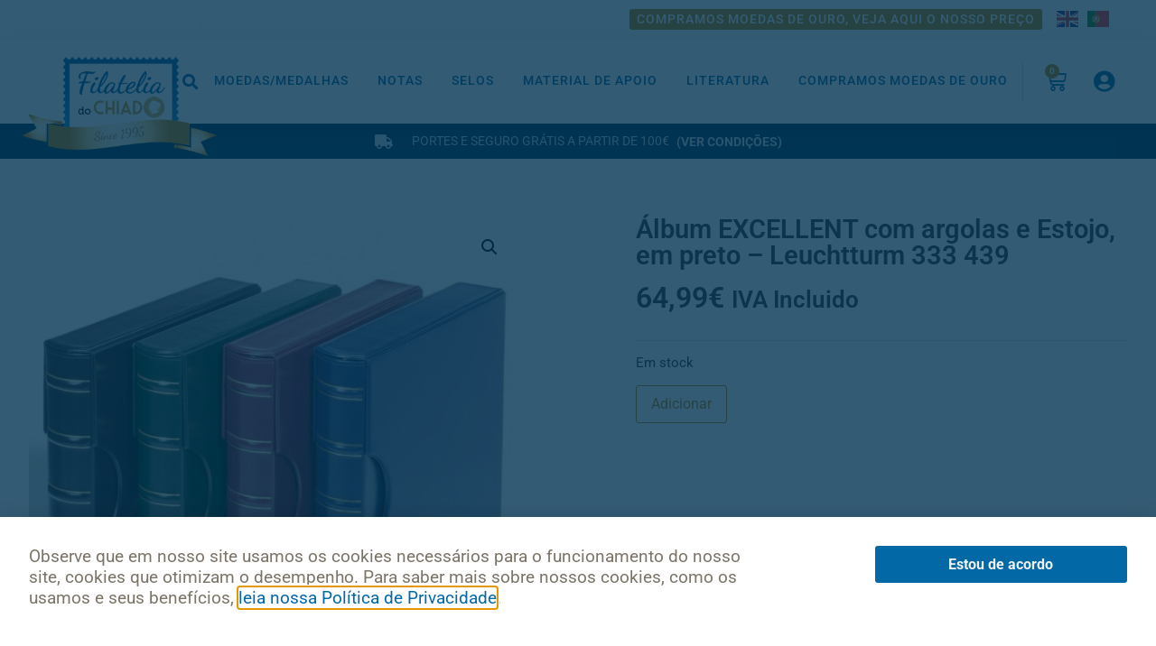

--- FILE ---
content_type: text/html; charset=UTF-8
request_url: https://filateliadochiado.pt/produto/capa-de-aneis-excellent-com-estojo-preto-333-439/
body_size: 22682
content:
<!doctype html>
<html lang="pt-PT">
<head>
	<meta charset="UTF-8">
	<meta name="viewport" content="width=device-width, initial-scale=1">
	<link rel="profile" href="https://gmpg.org/xfn/11">
	<title>Álbum EXCELLENT com argolas e Estojo, em preto &#8211; Leuchtturm 333 439 &#8211; Filatelia do Chiado</title>
<meta name='robots' content='max-image-preview:large' />
	<style>img:is([sizes="auto" i], [sizes^="auto," i]) { contain-intrinsic-size: 3000px 1500px }</style>
	<link rel="alternate" type="application/rss+xml" title="Filatelia do Chiado &raquo; Feed" href="https://filateliadochiado.pt/feed/" />
<link rel="alternate" type="application/rss+xml" title="Filatelia do Chiado &raquo; Feed de comentários" href="https://filateliadochiado.pt/comments/feed/" />
<script>
window._wpemojiSettings = {"baseUrl":"https:\/\/s.w.org\/images\/core\/emoji\/16.0.1\/72x72\/","ext":".png","svgUrl":"https:\/\/s.w.org\/images\/core\/emoji\/16.0.1\/svg\/","svgExt":".svg","source":{"concatemoji":"https:\/\/filateliadochiado.pt\/wp-includes\/js\/wp-emoji-release.min.js?ver=cf17e997a5e2fe4923594d17dec35196"}};
/*! This file is auto-generated */
!function(s,n){var o,i,e;function c(e){try{var t={supportTests:e,timestamp:(new Date).valueOf()};sessionStorage.setItem(o,JSON.stringify(t))}catch(e){}}function p(e,t,n){e.clearRect(0,0,e.canvas.width,e.canvas.height),e.fillText(t,0,0);var t=new Uint32Array(e.getImageData(0,0,e.canvas.width,e.canvas.height).data),a=(e.clearRect(0,0,e.canvas.width,e.canvas.height),e.fillText(n,0,0),new Uint32Array(e.getImageData(0,0,e.canvas.width,e.canvas.height).data));return t.every(function(e,t){return e===a[t]})}function u(e,t){e.clearRect(0,0,e.canvas.width,e.canvas.height),e.fillText(t,0,0);for(var n=e.getImageData(16,16,1,1),a=0;a<n.data.length;a++)if(0!==n.data[a])return!1;return!0}function f(e,t,n,a){switch(t){case"flag":return n(e,"\ud83c\udff3\ufe0f\u200d\u26a7\ufe0f","\ud83c\udff3\ufe0f\u200b\u26a7\ufe0f")?!1:!n(e,"\ud83c\udde8\ud83c\uddf6","\ud83c\udde8\u200b\ud83c\uddf6")&&!n(e,"\ud83c\udff4\udb40\udc67\udb40\udc62\udb40\udc65\udb40\udc6e\udb40\udc67\udb40\udc7f","\ud83c\udff4\u200b\udb40\udc67\u200b\udb40\udc62\u200b\udb40\udc65\u200b\udb40\udc6e\u200b\udb40\udc67\u200b\udb40\udc7f");case"emoji":return!a(e,"\ud83e\udedf")}return!1}function g(e,t,n,a){var r="undefined"!=typeof WorkerGlobalScope&&self instanceof WorkerGlobalScope?new OffscreenCanvas(300,150):s.createElement("canvas"),o=r.getContext("2d",{willReadFrequently:!0}),i=(o.textBaseline="top",o.font="600 32px Arial",{});return e.forEach(function(e){i[e]=t(o,e,n,a)}),i}function t(e){var t=s.createElement("script");t.src=e,t.defer=!0,s.head.appendChild(t)}"undefined"!=typeof Promise&&(o="wpEmojiSettingsSupports",i=["flag","emoji"],n.supports={everything:!0,everythingExceptFlag:!0},e=new Promise(function(e){s.addEventListener("DOMContentLoaded",e,{once:!0})}),new Promise(function(t){var n=function(){try{var e=JSON.parse(sessionStorage.getItem(o));if("object"==typeof e&&"number"==typeof e.timestamp&&(new Date).valueOf()<e.timestamp+604800&&"object"==typeof e.supportTests)return e.supportTests}catch(e){}return null}();if(!n){if("undefined"!=typeof Worker&&"undefined"!=typeof OffscreenCanvas&&"undefined"!=typeof URL&&URL.createObjectURL&&"undefined"!=typeof Blob)try{var e="postMessage("+g.toString()+"("+[JSON.stringify(i),f.toString(),p.toString(),u.toString()].join(",")+"));",a=new Blob([e],{type:"text/javascript"}),r=new Worker(URL.createObjectURL(a),{name:"wpTestEmojiSupports"});return void(r.onmessage=function(e){c(n=e.data),r.terminate(),t(n)})}catch(e){}c(n=g(i,f,p,u))}t(n)}).then(function(e){for(var t in e)n.supports[t]=e[t],n.supports.everything=n.supports.everything&&n.supports[t],"flag"!==t&&(n.supports.everythingExceptFlag=n.supports.everythingExceptFlag&&n.supports[t]);n.supports.everythingExceptFlag=n.supports.everythingExceptFlag&&!n.supports.flag,n.DOMReady=!1,n.readyCallback=function(){n.DOMReady=!0}}).then(function(){return e}).then(function(){var e;n.supports.everything||(n.readyCallback(),(e=n.source||{}).concatemoji?t(e.concatemoji):e.wpemoji&&e.twemoji&&(t(e.twemoji),t(e.wpemoji)))}))}((window,document),window._wpemojiSettings);
</script>
<style id='wp-emoji-styles-inline-css'>

	img.wp-smiley, img.emoji {
		display: inline !important;
		border: none !important;
		box-shadow: none !important;
		height: 1em !important;
		width: 1em !important;
		margin: 0 0.07em !important;
		vertical-align: -0.1em !important;
		background: none !important;
		padding: 0 !important;
	}
</style>
<link rel='stylesheet' id='wp-block-library-css' href='https://filateliadochiado.pt/wp-includes/css/dist/block-library/style.min.css?ver=cf17e997a5e2fe4923594d17dec35196' media='all' />
<style id='global-styles-inline-css'>
:root{--wp--preset--aspect-ratio--square: 1;--wp--preset--aspect-ratio--4-3: 4/3;--wp--preset--aspect-ratio--3-4: 3/4;--wp--preset--aspect-ratio--3-2: 3/2;--wp--preset--aspect-ratio--2-3: 2/3;--wp--preset--aspect-ratio--16-9: 16/9;--wp--preset--aspect-ratio--9-16: 9/16;--wp--preset--color--black: #000000;--wp--preset--color--cyan-bluish-gray: #abb8c3;--wp--preset--color--white: #ffffff;--wp--preset--color--pale-pink: #f78da7;--wp--preset--color--vivid-red: #cf2e2e;--wp--preset--color--luminous-vivid-orange: #ff6900;--wp--preset--color--luminous-vivid-amber: #fcb900;--wp--preset--color--light-green-cyan: #7bdcb5;--wp--preset--color--vivid-green-cyan: #00d084;--wp--preset--color--pale-cyan-blue: #8ed1fc;--wp--preset--color--vivid-cyan-blue: #0693e3;--wp--preset--color--vivid-purple: #9b51e0;--wp--preset--gradient--vivid-cyan-blue-to-vivid-purple: linear-gradient(135deg,rgba(6,147,227,1) 0%,rgb(155,81,224) 100%);--wp--preset--gradient--light-green-cyan-to-vivid-green-cyan: linear-gradient(135deg,rgb(122,220,180) 0%,rgb(0,208,130) 100%);--wp--preset--gradient--luminous-vivid-amber-to-luminous-vivid-orange: linear-gradient(135deg,rgba(252,185,0,1) 0%,rgba(255,105,0,1) 100%);--wp--preset--gradient--luminous-vivid-orange-to-vivid-red: linear-gradient(135deg,rgba(255,105,0,1) 0%,rgb(207,46,46) 100%);--wp--preset--gradient--very-light-gray-to-cyan-bluish-gray: linear-gradient(135deg,rgb(238,238,238) 0%,rgb(169,184,195) 100%);--wp--preset--gradient--cool-to-warm-spectrum: linear-gradient(135deg,rgb(74,234,220) 0%,rgb(151,120,209) 20%,rgb(207,42,186) 40%,rgb(238,44,130) 60%,rgb(251,105,98) 80%,rgb(254,248,76) 100%);--wp--preset--gradient--blush-light-purple: linear-gradient(135deg,rgb(255,206,236) 0%,rgb(152,150,240) 100%);--wp--preset--gradient--blush-bordeaux: linear-gradient(135deg,rgb(254,205,165) 0%,rgb(254,45,45) 50%,rgb(107,0,62) 100%);--wp--preset--gradient--luminous-dusk: linear-gradient(135deg,rgb(255,203,112) 0%,rgb(199,81,192) 50%,rgb(65,88,208) 100%);--wp--preset--gradient--pale-ocean: linear-gradient(135deg,rgb(255,245,203) 0%,rgb(182,227,212) 50%,rgb(51,167,181) 100%);--wp--preset--gradient--electric-grass: linear-gradient(135deg,rgb(202,248,128) 0%,rgb(113,206,126) 100%);--wp--preset--gradient--midnight: linear-gradient(135deg,rgb(2,3,129) 0%,rgb(40,116,252) 100%);--wp--preset--font-size--small: 13px;--wp--preset--font-size--medium: 20px;--wp--preset--font-size--large: 36px;--wp--preset--font-size--x-large: 42px;--wp--preset--spacing--20: 0.44rem;--wp--preset--spacing--30: 0.67rem;--wp--preset--spacing--40: 1rem;--wp--preset--spacing--50: 1.5rem;--wp--preset--spacing--60: 2.25rem;--wp--preset--spacing--70: 3.38rem;--wp--preset--spacing--80: 5.06rem;--wp--preset--shadow--natural: 6px 6px 9px rgba(0, 0, 0, 0.2);--wp--preset--shadow--deep: 12px 12px 50px rgba(0, 0, 0, 0.4);--wp--preset--shadow--sharp: 6px 6px 0px rgba(0, 0, 0, 0.2);--wp--preset--shadow--outlined: 6px 6px 0px -3px rgba(255, 255, 255, 1), 6px 6px rgba(0, 0, 0, 1);--wp--preset--shadow--crisp: 6px 6px 0px rgba(0, 0, 0, 1);}:root { --wp--style--global--content-size: 800px;--wp--style--global--wide-size: 1200px; }:where(body) { margin: 0; }.wp-site-blocks > .alignleft { float: left; margin-right: 2em; }.wp-site-blocks > .alignright { float: right; margin-left: 2em; }.wp-site-blocks > .aligncenter { justify-content: center; margin-left: auto; margin-right: auto; }:where(.wp-site-blocks) > * { margin-block-start: 24px; margin-block-end: 0; }:where(.wp-site-blocks) > :first-child { margin-block-start: 0; }:where(.wp-site-blocks) > :last-child { margin-block-end: 0; }:root { --wp--style--block-gap: 24px; }:root :where(.is-layout-flow) > :first-child{margin-block-start: 0;}:root :where(.is-layout-flow) > :last-child{margin-block-end: 0;}:root :where(.is-layout-flow) > *{margin-block-start: 24px;margin-block-end: 0;}:root :where(.is-layout-constrained) > :first-child{margin-block-start: 0;}:root :where(.is-layout-constrained) > :last-child{margin-block-end: 0;}:root :where(.is-layout-constrained) > *{margin-block-start: 24px;margin-block-end: 0;}:root :where(.is-layout-flex){gap: 24px;}:root :where(.is-layout-grid){gap: 24px;}.is-layout-flow > .alignleft{float: left;margin-inline-start: 0;margin-inline-end: 2em;}.is-layout-flow > .alignright{float: right;margin-inline-start: 2em;margin-inline-end: 0;}.is-layout-flow > .aligncenter{margin-left: auto !important;margin-right: auto !important;}.is-layout-constrained > .alignleft{float: left;margin-inline-start: 0;margin-inline-end: 2em;}.is-layout-constrained > .alignright{float: right;margin-inline-start: 2em;margin-inline-end: 0;}.is-layout-constrained > .aligncenter{margin-left: auto !important;margin-right: auto !important;}.is-layout-constrained > :where(:not(.alignleft):not(.alignright):not(.alignfull)){max-width: var(--wp--style--global--content-size);margin-left: auto !important;margin-right: auto !important;}.is-layout-constrained > .alignwide{max-width: var(--wp--style--global--wide-size);}body .is-layout-flex{display: flex;}.is-layout-flex{flex-wrap: wrap;align-items: center;}.is-layout-flex > :is(*, div){margin: 0;}body .is-layout-grid{display: grid;}.is-layout-grid > :is(*, div){margin: 0;}body{padding-top: 0px;padding-right: 0px;padding-bottom: 0px;padding-left: 0px;}a:where(:not(.wp-element-button)){text-decoration: underline;}:root :where(.wp-element-button, .wp-block-button__link){background-color: #32373c;border-width: 0;color: #fff;font-family: inherit;font-size: inherit;line-height: inherit;padding: calc(0.667em + 2px) calc(1.333em + 2px);text-decoration: none;}.has-black-color{color: var(--wp--preset--color--black) !important;}.has-cyan-bluish-gray-color{color: var(--wp--preset--color--cyan-bluish-gray) !important;}.has-white-color{color: var(--wp--preset--color--white) !important;}.has-pale-pink-color{color: var(--wp--preset--color--pale-pink) !important;}.has-vivid-red-color{color: var(--wp--preset--color--vivid-red) !important;}.has-luminous-vivid-orange-color{color: var(--wp--preset--color--luminous-vivid-orange) !important;}.has-luminous-vivid-amber-color{color: var(--wp--preset--color--luminous-vivid-amber) !important;}.has-light-green-cyan-color{color: var(--wp--preset--color--light-green-cyan) !important;}.has-vivid-green-cyan-color{color: var(--wp--preset--color--vivid-green-cyan) !important;}.has-pale-cyan-blue-color{color: var(--wp--preset--color--pale-cyan-blue) !important;}.has-vivid-cyan-blue-color{color: var(--wp--preset--color--vivid-cyan-blue) !important;}.has-vivid-purple-color{color: var(--wp--preset--color--vivid-purple) !important;}.has-black-background-color{background-color: var(--wp--preset--color--black) !important;}.has-cyan-bluish-gray-background-color{background-color: var(--wp--preset--color--cyan-bluish-gray) !important;}.has-white-background-color{background-color: var(--wp--preset--color--white) !important;}.has-pale-pink-background-color{background-color: var(--wp--preset--color--pale-pink) !important;}.has-vivid-red-background-color{background-color: var(--wp--preset--color--vivid-red) !important;}.has-luminous-vivid-orange-background-color{background-color: var(--wp--preset--color--luminous-vivid-orange) !important;}.has-luminous-vivid-amber-background-color{background-color: var(--wp--preset--color--luminous-vivid-amber) !important;}.has-light-green-cyan-background-color{background-color: var(--wp--preset--color--light-green-cyan) !important;}.has-vivid-green-cyan-background-color{background-color: var(--wp--preset--color--vivid-green-cyan) !important;}.has-pale-cyan-blue-background-color{background-color: var(--wp--preset--color--pale-cyan-blue) !important;}.has-vivid-cyan-blue-background-color{background-color: var(--wp--preset--color--vivid-cyan-blue) !important;}.has-vivid-purple-background-color{background-color: var(--wp--preset--color--vivid-purple) !important;}.has-black-border-color{border-color: var(--wp--preset--color--black) !important;}.has-cyan-bluish-gray-border-color{border-color: var(--wp--preset--color--cyan-bluish-gray) !important;}.has-white-border-color{border-color: var(--wp--preset--color--white) !important;}.has-pale-pink-border-color{border-color: var(--wp--preset--color--pale-pink) !important;}.has-vivid-red-border-color{border-color: var(--wp--preset--color--vivid-red) !important;}.has-luminous-vivid-orange-border-color{border-color: var(--wp--preset--color--luminous-vivid-orange) !important;}.has-luminous-vivid-amber-border-color{border-color: var(--wp--preset--color--luminous-vivid-amber) !important;}.has-light-green-cyan-border-color{border-color: var(--wp--preset--color--light-green-cyan) !important;}.has-vivid-green-cyan-border-color{border-color: var(--wp--preset--color--vivid-green-cyan) !important;}.has-pale-cyan-blue-border-color{border-color: var(--wp--preset--color--pale-cyan-blue) !important;}.has-vivid-cyan-blue-border-color{border-color: var(--wp--preset--color--vivid-cyan-blue) !important;}.has-vivid-purple-border-color{border-color: var(--wp--preset--color--vivid-purple) !important;}.has-vivid-cyan-blue-to-vivid-purple-gradient-background{background: var(--wp--preset--gradient--vivid-cyan-blue-to-vivid-purple) !important;}.has-light-green-cyan-to-vivid-green-cyan-gradient-background{background: var(--wp--preset--gradient--light-green-cyan-to-vivid-green-cyan) !important;}.has-luminous-vivid-amber-to-luminous-vivid-orange-gradient-background{background: var(--wp--preset--gradient--luminous-vivid-amber-to-luminous-vivid-orange) !important;}.has-luminous-vivid-orange-to-vivid-red-gradient-background{background: var(--wp--preset--gradient--luminous-vivid-orange-to-vivid-red) !important;}.has-very-light-gray-to-cyan-bluish-gray-gradient-background{background: var(--wp--preset--gradient--very-light-gray-to-cyan-bluish-gray) !important;}.has-cool-to-warm-spectrum-gradient-background{background: var(--wp--preset--gradient--cool-to-warm-spectrum) !important;}.has-blush-light-purple-gradient-background{background: var(--wp--preset--gradient--blush-light-purple) !important;}.has-blush-bordeaux-gradient-background{background: var(--wp--preset--gradient--blush-bordeaux) !important;}.has-luminous-dusk-gradient-background{background: var(--wp--preset--gradient--luminous-dusk) !important;}.has-pale-ocean-gradient-background{background: var(--wp--preset--gradient--pale-ocean) !important;}.has-electric-grass-gradient-background{background: var(--wp--preset--gradient--electric-grass) !important;}.has-midnight-gradient-background{background: var(--wp--preset--gradient--midnight) !important;}.has-small-font-size{font-size: var(--wp--preset--font-size--small) !important;}.has-medium-font-size{font-size: var(--wp--preset--font-size--medium) !important;}.has-large-font-size{font-size: var(--wp--preset--font-size--large) !important;}.has-x-large-font-size{font-size: var(--wp--preset--font-size--x-large) !important;}
:root :where(.wp-block-pullquote){font-size: 1.5em;line-height: 1.6;}
</style>
<link rel='stylesheet' id='photoswipe-css' href='https://filateliadochiado.pt/wp-content/plugins/woocommerce/assets/css/photoswipe/photoswipe.min.css?ver=10.1.3' media='all' />
<link rel='stylesheet' id='photoswipe-default-skin-css' href='https://filateliadochiado.pt/wp-content/plugins/woocommerce/assets/css/photoswipe/default-skin/default-skin.min.css?ver=10.1.3' media='all' />
<link rel='stylesheet' id='woocommerce-layout-css' href='https://filateliadochiado.pt/wp-content/plugins/woocommerce/assets/css/woocommerce-layout.css?ver=10.1.3' media='all' />
<link rel='stylesheet' id='woocommerce-smallscreen-css' href='https://filateliadochiado.pt/wp-content/plugins/woocommerce/assets/css/woocommerce-smallscreen.css?ver=10.1.3' media='only screen and (max-width: 768px)' />
<link rel='stylesheet' id='woocommerce-general-css' href='https://filateliadochiado.pt/wp-content/plugins/woocommerce/assets/css/woocommerce.css?ver=10.1.3' media='all' />
<style id='woocommerce-inline-inline-css'>
.woocommerce form .form-row .required { visibility: visible; }
</style>
<link rel='stylesheet' id='aws-style-css' href='https://filateliadochiado.pt/wp-content/plugins/advanced-woo-search/assets/css/common.min.css?ver=3.42' media='all' />
<link rel='stylesheet' id='brands-styles-css' href='https://filateliadochiado.pt/wp-content/plugins/woocommerce/assets/css/brands.css?ver=10.1.3' media='all' />
<link rel='stylesheet' id='hello-elementor-css' href='https://filateliadochiado.pt/wp-content/themes/hello-elementor/assets/css/reset.css?ver=3.4.4' media='all' />
<link rel='stylesheet' id='hello-elementor-theme-style-css' href='https://filateliadochiado.pt/wp-content/themes/hello-elementor/assets/css/theme.css?ver=3.4.4' media='all' />
<link rel='stylesheet' id='hello-elementor-header-footer-css' href='https://filateliadochiado.pt/wp-content/themes/hello-elementor/assets/css/header-footer.css?ver=3.4.4' media='all' />
<link rel='stylesheet' id='elementor-frontend-css' href='https://filateliadochiado.pt/wp-content/plugins/elementor/assets/css/frontend.min.css?ver=3.32.0' media='all' />
<link rel='stylesheet' id='widget-image-css' href='https://filateliadochiado.pt/wp-content/plugins/elementor/assets/css/widget-image.min.css?ver=3.32.0' media='all' />
<link rel='stylesheet' id='widget-search-form-css' href='https://filateliadochiado.pt/wp-content/plugins/elementor-pro/assets/css/widget-search-form.min.css?ver=3.32.0' media='all' />
<link rel='stylesheet' id='elementor-icons-shared-0-css' href='https://filateliadochiado.pt/wp-content/plugins/elementor/assets/lib/font-awesome/css/fontawesome.min.css?ver=5.15.3' media='all' />
<link rel='stylesheet' id='elementor-icons-fa-solid-css' href='https://filateliadochiado.pt/wp-content/plugins/elementor/assets/lib/font-awesome/css/solid.min.css?ver=5.15.3' media='all' />
<link rel='stylesheet' id='widget-nav-menu-css' href='https://filateliadochiado.pt/wp-content/plugins/elementor-pro/assets/css/widget-nav-menu.min.css?ver=3.32.0' media='all' />
<link rel='stylesheet' id='widget-woocommerce-menu-cart-css' href='https://filateliadochiado.pt/wp-content/plugins/elementor-pro/assets/css/widget-woocommerce-menu-cart.min.css?ver=3.32.0' media='all' />
<link rel='stylesheet' id='widget-icon-list-css' href='https://filateliadochiado.pt/wp-content/plugins/elementor/assets/css/widget-icon-list.min.css?ver=3.32.0' media='all' />
<link rel='stylesheet' id='e-sticky-css' href='https://filateliadochiado.pt/wp-content/plugins/elementor-pro/assets/css/modules/sticky.min.css?ver=3.32.0' media='all' />
<link rel='stylesheet' id='widget-heading-css' href='https://filateliadochiado.pt/wp-content/plugins/elementor/assets/css/widget-heading.min.css?ver=3.32.0' media='all' />
<link rel='stylesheet' id='widget-spacer-css' href='https://filateliadochiado.pt/wp-content/plugins/elementor/assets/css/widget-spacer.min.css?ver=3.32.0' media='all' />
<link rel='stylesheet' id='widget-social-icons-css' href='https://filateliadochiado.pt/wp-content/plugins/elementor/assets/css/widget-social-icons.min.css?ver=3.32.0' media='all' />
<link rel='stylesheet' id='e-apple-webkit-css' href='https://filateliadochiado.pt/wp-content/plugins/elementor/assets/css/conditionals/apple-webkit.min.css?ver=3.32.0' media='all' />
<link rel='stylesheet' id='e-motion-fx-css' href='https://filateliadochiado.pt/wp-content/plugins/elementor-pro/assets/css/modules/motion-fx.min.css?ver=3.32.0' media='all' />
<link rel='stylesheet' id='widget-share-buttons-css' href='https://filateliadochiado.pt/wp-content/plugins/elementor-pro/assets/css/widget-share-buttons.min.css?ver=3.32.0' media='all' />
<link rel='stylesheet' id='elementor-icons-fa-brands-css' href='https://filateliadochiado.pt/wp-content/plugins/elementor/assets/lib/font-awesome/css/brands.min.css?ver=5.15.3' media='all' />
<link rel='stylesheet' id='widget-woocommerce-product-images-css' href='https://filateliadochiado.pt/wp-content/plugins/elementor-pro/assets/css/widget-woocommerce-product-images.min.css?ver=3.32.0' media='all' />
<link rel='stylesheet' id='widget-woocommerce-product-price-css' href='https://filateliadochiado.pt/wp-content/plugins/elementor-pro/assets/css/widget-woocommerce-product-price.min.css?ver=3.32.0' media='all' />
<link rel='stylesheet' id='widget-divider-css' href='https://filateliadochiado.pt/wp-content/plugins/elementor/assets/css/widget-divider.min.css?ver=3.32.0' media='all' />
<link rel='stylesheet' id='widget-woocommerce-product-add-to-cart-css' href='https://filateliadochiado.pt/wp-content/plugins/elementor-pro/assets/css/widget-woocommerce-product-add-to-cart.min.css?ver=3.32.0' media='all' />
<link rel='stylesheet' id='widget-posts-css' href='https://filateliadochiado.pt/wp-content/plugins/elementor-pro/assets/css/widget-posts.min.css?ver=3.32.0' media='all' />
<link rel='stylesheet' id='e-popup-css' href='https://filateliadochiado.pt/wp-content/plugins/elementor-pro/assets/css/conditionals/popup.min.css?ver=3.32.0' media='all' />
<link rel='stylesheet' id='elementor-icons-css' href='https://filateliadochiado.pt/wp-content/plugins/elementor/assets/lib/eicons/css/elementor-icons.min.css?ver=5.44.0' media='all' />
<link rel='stylesheet' id='elementor-post-10062-css' href='https://filateliadochiado.pt/wp-content/uploads/elementor/css/post-10062.css?ver=1767778701' media='all' />
<link rel='stylesheet' id='namogo-icons-css' href='https://filateliadochiado.pt/wp-content/plugins/elementor-extras/assets/lib/nicons/css/nicons.css?ver=2.2.52' media='all' />
<link rel='stylesheet' id='elementor-extras-frontend-css' href='https://filateliadochiado.pt/wp-content/plugins/elementor-extras/assets/css/frontend.min.css?ver=2.2.52' media='all' />
<link rel='stylesheet' id='elementor-post-22-css' href='https://filateliadochiado.pt/wp-content/uploads/elementor/css/post-22.css?ver=1767778701' media='all' />
<link rel='stylesheet' id='elementor-post-146-css' href='https://filateliadochiado.pt/wp-content/uploads/elementor/css/post-146.css?ver=1767778701' media='all' />
<link rel='stylesheet' id='elementor-post-1118-css' href='https://filateliadochiado.pt/wp-content/uploads/elementor/css/post-1118.css?ver=1767778705' media='all' />
<link rel='stylesheet' id='elementor-post-5840-css' href='https://filateliadochiado.pt/wp-content/uploads/elementor/css/post-5840.css?ver=1767778701' media='all' />
<link rel='stylesheet' id='pmw-public-elementor-fix-css' href='https://filateliadochiado.pt/wp-content/plugins/woocommerce-google-adwords-conversion-tracking-tag/css/public/elementor-fix.css?ver=1.49.1' media='all' />
<link rel='stylesheet' id='ecs-styles-css' href='https://filateliadochiado.pt/wp-content/plugins/ele-custom-skin/assets/css/ecs-style.css?ver=3.1.9' media='all' />
<link rel='stylesheet' id='elementor-post-99-css' href='https://filateliadochiado.pt/wp-content/uploads/elementor/css/post-99.css?ver=1613160102' media='all' />
<link rel='stylesheet' id='chld_thm_cfg_child-css' href='https://filateliadochiado.pt/wp-content/themes/filatelia-do-chiado/style.css?ver=cf17e997a5e2fe4923594d17dec35196' media='all' />
<link rel='stylesheet' id='elementor-gf-local-roboto-css' href='https://filateliadochiado.pt/wp-content/uploads/elementor/google-fonts/css/roboto.css?ver=1756126705' media='all' />
<link rel='stylesheet' id='elementor-gf-local-robotoslab-css' href='https://filateliadochiado.pt/wp-content/uploads/elementor/google-fonts/css/robotoslab.css?ver=1756126709' media='all' />
<link rel='stylesheet' id='elementor-gf-local-montserrat-css' href='https://filateliadochiado.pt/wp-content/uploads/elementor/google-fonts/css/montserrat.css?ver=1756126714' media='all' />
<link rel='stylesheet' id='elementor-icons-fa-regular-css' href='https://filateliadochiado.pt/wp-content/plugins/elementor/assets/lib/font-awesome/css/regular.min.css?ver=5.15.3' media='all' />
<script src="https://filateliadochiado.pt/wp-includes/js/jquery/jquery.min.js?ver=3.7.1" id="jquery-core-js"></script>
<script src="https://filateliadochiado.pt/wp-includes/js/jquery/jquery-migrate.min.js?ver=3.4.1" id="jquery-migrate-js"></script>
<script src="https://filateliadochiado.pt/wp-content/plugins/woocommerce/assets/js/jquery-blockui/jquery.blockUI.min.js?ver=2.7.0-wc.10.1.3" id="jquery-blockui-js" defer data-wp-strategy="defer"></script>
<script id="wc-add-to-cart-js-extra">
var wc_add_to_cart_params = {"ajax_url":"\/wp-admin\/admin-ajax.php","wc_ajax_url":"\/?wc-ajax=%%endpoint%%","i18n_view_cart":"Ver carrinho","cart_url":"https:\/\/filateliadochiado.pt\/carrinho\/","is_cart":"","cart_redirect_after_add":"no"};
</script>
<script src="https://filateliadochiado.pt/wp-content/plugins/woocommerce/assets/js/frontend/add-to-cart.min.js?ver=10.1.3" id="wc-add-to-cart-js" defer data-wp-strategy="defer"></script>
<script src="https://filateliadochiado.pt/wp-content/plugins/woocommerce/assets/js/zoom/jquery.zoom.min.js?ver=1.7.21-wc.10.1.3" id="zoom-js" defer data-wp-strategy="defer"></script>
<script src="https://filateliadochiado.pt/wp-content/plugins/woocommerce/assets/js/flexslider/jquery.flexslider.min.js?ver=2.7.2-wc.10.1.3" id="flexslider-js" defer data-wp-strategy="defer"></script>
<script src="https://filateliadochiado.pt/wp-content/plugins/woocommerce/assets/js/photoswipe/photoswipe.min.js?ver=4.1.1-wc.10.1.3" id="photoswipe-js" defer data-wp-strategy="defer"></script>
<script src="https://filateliadochiado.pt/wp-content/plugins/woocommerce/assets/js/photoswipe/photoswipe-ui-default.min.js?ver=4.1.1-wc.10.1.3" id="photoswipe-ui-default-js" defer data-wp-strategy="defer"></script>
<script id="wc-single-product-js-extra">
var wc_single_product_params = {"i18n_required_rating_text":"Seleccione uma classifica\u00e7\u00e3o","i18n_rating_options":["1 of 5 stars","2 of 5 stars","3 of 5 stars","4 of 5 stars","5 of 5 stars"],"i18n_product_gallery_trigger_text":"View full-screen image gallery","review_rating_required":"yes","flexslider":{"rtl":false,"animation":"slide","smoothHeight":true,"directionNav":false,"controlNav":"thumbnails","slideshow":false,"animationSpeed":500,"animationLoop":false,"allowOneSlide":false},"zoom_enabled":"1","zoom_options":[],"photoswipe_enabled":"1","photoswipe_options":{"shareEl":false,"closeOnScroll":false,"history":false,"hideAnimationDuration":0,"showAnimationDuration":0},"flexslider_enabled":"1"};
</script>
<script src="https://filateliadochiado.pt/wp-content/plugins/woocommerce/assets/js/frontend/single-product.min.js?ver=10.1.3" id="wc-single-product-js" defer data-wp-strategy="defer"></script>
<script src="https://filateliadochiado.pt/wp-content/plugins/woocommerce/assets/js/js-cookie/js.cookie.min.js?ver=2.1.4-wc.10.1.3" id="js-cookie-js" defer data-wp-strategy="defer"></script>
<script id="woocommerce-js-extra">
var woocommerce_params = {"ajax_url":"\/wp-admin\/admin-ajax.php","wc_ajax_url":"\/?wc-ajax=%%endpoint%%","i18n_password_show":"Show password","i18n_password_hide":"Hide password"};
</script>
<script src="https://filateliadochiado.pt/wp-content/plugins/woocommerce/assets/js/frontend/woocommerce.min.js?ver=10.1.3" id="woocommerce-js" defer data-wp-strategy="defer"></script>
<script src="https://filateliadochiado.pt/wp-includes/js/dist/hooks.min.js?ver=4d63a3d491d11ffd8ac6" id="wp-hooks-js"></script>
<script id="wpm-js-extra">
var wpm = {"ajax_url":"https:\/\/filateliadochiado.pt\/wp-admin\/admin-ajax.php","root":"https:\/\/filateliadochiado.pt\/wp-json\/","nonce_wp_rest":"014a02da06","nonce_ajax":"645a80dc29"};
</script>
<script src="https://filateliadochiado.pt/wp-content/plugins/woocommerce-google-adwords-conversion-tracking-tag/js/public/wpm-public.p1.min.js?ver=1.49.1" id="wpm-js"></script>
<script id="ecs_ajax_load-js-extra">
var ecs_ajax_params = {"ajaxurl":"https:\/\/filateliadochiado.pt\/wp-admin\/admin-ajax.php","posts":"{\"page\":0,\"product\":\"capa-de-aneis-excellent-com-estojo-preto-333-439\",\"post_type\":\"product\",\"name\":\"capa-de-aneis-excellent-com-estojo-preto-333-439\",\"error\":\"\",\"m\":\"\",\"p\":0,\"post_parent\":\"\",\"subpost\":\"\",\"subpost_id\":\"\",\"attachment\":\"\",\"attachment_id\":0,\"pagename\":\"\",\"page_id\":0,\"second\":\"\",\"minute\":\"\",\"hour\":\"\",\"day\":0,\"monthnum\":0,\"year\":0,\"w\":0,\"category_name\":\"\",\"tag\":\"\",\"cat\":\"\",\"tag_id\":\"\",\"author\":\"\",\"author_name\":\"\",\"feed\":\"\",\"tb\":\"\",\"paged\":0,\"meta_key\":\"\",\"meta_value\":\"\",\"preview\":\"\",\"s\":\"\",\"sentence\":\"\",\"title\":\"\",\"fields\":\"all\",\"menu_order\":\"\",\"embed\":\"\",\"category__in\":[],\"category__not_in\":[],\"category__and\":[],\"post__in\":[],\"post__not_in\":[],\"post_name__in\":[],\"tag__in\":[],\"tag__not_in\":[],\"tag__and\":[],\"tag_slug__in\":[],\"tag_slug__and\":[],\"post_parent__in\":[],\"post_parent__not_in\":[],\"author__in\":[],\"author__not_in\":[],\"search_columns\":[],\"ignore_sticky_posts\":false,\"suppress_filters\":false,\"cache_results\":true,\"update_post_term_cache\":true,\"update_menu_item_cache\":false,\"lazy_load_term_meta\":true,\"update_post_meta_cache\":true,\"posts_per_page\":32,\"nopaging\":false,\"comments_per_page\":\"50\",\"no_found_rows\":false,\"order\":\"DESC\"}"};
</script>
<script src="https://filateliadochiado.pt/wp-content/plugins/ele-custom-skin/assets/js/ecs_ajax_pagination.js?ver=3.1.9" id="ecs_ajax_load-js"></script>
<script src="https://filateliadochiado.pt/wp-content/plugins/ele-custom-skin/assets/js/ecs.js?ver=3.1.9" id="ecs-script-js"></script>
<link rel="https://api.w.org/" href="https://filateliadochiado.pt/wp-json/" /><link rel="alternate" title="JSON" type="application/json" href="https://filateliadochiado.pt/wp-json/wp/v2/product/22571" /><link rel="canonical" href="https://filateliadochiado.pt/produto/capa-de-aneis-excellent-com-estojo-preto-333-439/" />
<link rel="alternate" title="oEmbed (JSON)" type="application/json+oembed" href="https://filateliadochiado.pt/wp-json/oembed/1.0/embed?url=https%3A%2F%2Ffilateliadochiado.pt%2Fproduto%2Fcapa-de-aneis-excellent-com-estojo-preto-333-439%2F" />
<link rel="alternate" title="oEmbed (XML)" type="text/xml+oembed" href="https://filateliadochiado.pt/wp-json/oembed/1.0/embed?url=https%3A%2F%2Ffilateliadochiado.pt%2Fproduto%2Fcapa-de-aneis-excellent-com-estojo-preto-333-439%2F&#038;format=xml" />
<!-- Google site verification - Google for WooCommerce -->
<meta name="google-site-verification" content="sjscKeLSco3k5d1ib0wzkK0bhIoHlDQi-LqZPNgZMH4" />
    <!-- Google tag (gtag.js) -->
    <script async src="https://www.googletagmanager.com/gtag/js?id=G-EPSZVMBDDW"></script>
    <script>
        window.dataLayer = window.dataLayer || [];
        function gtag(){dataLayer.push(arguments);}
        gtag('js', new Date());

        gtag('config', 'G-EPSZVMBDDW');
    </script>
    
    <link rel="icon" type="image/png" href="/wp-content/themes/filatelia-do-chiado/favicon/favicon-96x96.png" sizes="96x96" />
	<link rel="icon" type="image/png" href="/wp-content/themes/filatelia-do-chiado/favicon/favicon-32x32.png" sizes="32x32" />
	<link rel="icon" type="image/png" href="/wp-content/themes/filatelia-do-chiado/favicon/favicon-16x16.png" sizes="16x16" />
    <link rel="icon" type="image/svg+xml" href="/wp-content/themes/filatelia-do-chiado/favicon/favicon.svg" />
    <link rel="icon" type="image/x-icon" href="/wp-content/themes/filatelia-do-chiado/favicon/favicon.ico" />
	<link rel="shortcut icon" href="/wp-content/themes/filatelia-do-chiado/favicon/favicon.ico" />	
    <link rel="apple-touch-icon" sizes="180x180" href="/wp-content/themes/filatelia-do-chiado/favicon/apple-touch-icon.png" />
    <link rel="manifest" href="/wp-content/themes/filatelia-do-chiado/favicon/site.webmanifest" />
    	<noscript><style>.woocommerce-product-gallery{ opacity: 1 !important; }</style></noscript>
	<meta name="generator" content="Elementor 3.32.0; features: additional_custom_breakpoints; settings: css_print_method-external, google_font-enabled, font_display-auto">

<!-- START Pixel Manager for WooCommerce -->

		<script>

			window.wpmDataLayer = window.wpmDataLayer || {};
			window.wpmDataLayer = Object.assign(window.wpmDataLayer, {"cart":{},"cart_item_keys":{},"version":{"number":"1.49.1","pro":false,"eligible_for_updates":false,"distro":"fms","beta":false,"show":true},"pixels":{"google":{"linker":{"settings":null},"user_id":false,"ads":{"conversion_ids":{"AW-478391677":"Cq8PCLiT2-sBEP3ajuQB"},"dynamic_remarketing":{"status":true,"id_type":"gpf","send_events_with_parent_ids":true},"google_business_vertical":"retail","phone_conversion_number":"","phone_conversion_label":""},"tag_id":"AW-478391677","tag_gateway":{"measurement_path":""},"tcf_support":false,"consent_mode":{"is_active":false,"wait_for_update":500,"ads_data_redaction":false,"url_passthrough":true}}},"shop":{"list_name":"Product | Álbum EXCELLENT com argolas e Estojo, em preto - Leuchtturm 333 439","list_id":"product_album-excellent-com-argolas-e-estojo-em-preto-leuchtturm-333-439","page_type":"product","product_type":"simple","currency":"EUR","selectors":{"addToCart":[],"beginCheckout":[]},"order_duplication_prevention":true,"view_item_list_trigger":{"test_mode":false,"background_color":"green","opacity":0.5,"repeat":true,"timeout":1000,"threshold":0.8},"variations_output":true,"session_active":false},"page":{"id":22571,"title":"Álbum EXCELLENT com argolas e Estojo, em preto &#8211; Leuchtturm 333 439","type":"product","categories":[],"parent":{"id":0,"title":"Álbum EXCELLENT com argolas e Estojo, em preto &#8211; Leuchtturm 333 439","type":"product","categories":[]}},"general":{"user_logged_in":false,"scroll_tracking_thresholds":[],"page_id":22571,"exclude_domains":[],"server_2_server":{"active":false,"ip_exclude_list":[],"pageview_event_s2s":{"is_active":false,"pixels":[]}},"consent_management":{"explicit_consent":false},"lazy_load_pmw":false}});

		</script>

		
<!-- END Pixel Manager for WooCommerce -->
			<meta name="pm-dataLayer-meta" content="22571" class="wpmProductId"
				  data-id="22571">
					<script>
			(window.wpmDataLayer = window.wpmDataLayer || {}).products             = window.wpmDataLayer.products || {};
			window.wpmDataLayer.products[22571] = {"id":"22571","sku":"4004117230349","price":64.99,"brand":"","quantity":1,"dyn_r_ids":{"post_id":"22571","sku":"4004117230349","gpf":"woocommerce_gpf_22571","gla":"gla_22571"},"is_variable":false,"type":"simple","name":"Álbum EXCELLENT com argolas e Estojo, em preto - Leuchtturm 333 439","category":["1 - Leuchtturm","6 - Álbum para Selos Fabrico Nacional","Álbuns (dociê + estojo) para folhas: Davo, Leuchtturm e Lindner","Álbuns e Pastas","Álbuns para selos","Material de Apoio"],"is_variation":false};
					</script>
					<style>
				.e-con.e-parent:nth-of-type(n+4):not(.e-lazyloaded):not(.e-no-lazyload),
				.e-con.e-parent:nth-of-type(n+4):not(.e-lazyloaded):not(.e-no-lazyload) * {
					background-image: none !important;
				}
				@media screen and (max-height: 1024px) {
					.e-con.e-parent:nth-of-type(n+3):not(.e-lazyloaded):not(.e-no-lazyload),
					.e-con.e-parent:nth-of-type(n+3):not(.e-lazyloaded):not(.e-no-lazyload) * {
						background-image: none !important;
					}
				}
				@media screen and (max-height: 640px) {
					.e-con.e-parent:nth-of-type(n+2):not(.e-lazyloaded):not(.e-no-lazyload),
					.e-con.e-parent:nth-of-type(n+2):not(.e-lazyloaded):not(.e-no-lazyload) * {
						background-image: none !important;
					}
				}
			</style>
			</head>
<body data-rsssl=1 class="wp-singular product-template-default single single-product postid-22571 wp-custom-logo wp-embed-responsive wp-theme-hello-elementor wp-child-theme-filatelia-do-chiado theme-hello-elementor woocommerce woocommerce-page woocommerce-no-js hello-elementor-default elementor-default elementor-template-full-width elementor-kit-10062 elementor-page-1118">


<a class="skip-link screen-reader-text" href="#content">Pular para o conteúdo</a>

		<header data-elementor-type="header" data-elementor-id="22" class="elementor elementor-22 elementor-location-header" data-elementor-post-type="elementor_library">
					<section class="elementor-section elementor-top-section elementor-element elementor-element-e84a5b3 elementor-section-full_width elementor-hidden-tablet elementor-hidden-phone elementor-section-height-default elementor-section-height-default" data-id="e84a5b3" data-element_type="section" data-settings="{&quot;background_background&quot;:&quot;classic&quot;}">
						<div class="elementor-container elementor-column-gap-default">
					<div class="elementor-column elementor-col-100 elementor-top-column elementor-element elementor-element-bec09f4" data-id="bec09f4" data-element_type="column" data-settings="{&quot;background_background&quot;:&quot;classic&quot;}">
			<div class="elementor-widget-wrap elementor-element-populated">
						<div class="elementor-element elementor-element-8e36d7f elementor-widget__width-auto elementor-widget elementor-widget-button" data-id="8e36d7f" data-element_type="widget" data-widget_type="button.default">
				<div class="elementor-widget-container">
									<div class="elementor-button-wrapper">
					<a class="elementor-button elementor-button-link elementor-size-sm" href="https://filateliadochiado.pt/moedas-de-ouro/">
						<span class="elementor-button-content-wrapper">
									<span class="elementor-button-text">Compramos moedas de ouro, veja aqui o nosso preço</span>
					</span>
					</a>
				</div>
								</div>
				</div>
				<div class="elementor-element elementor-element-d912062 elementor-widget__width-auto elementor-widget elementor-widget-shortcode" data-id="d912062" data-element_type="widget" data-widget_type="shortcode.default">
				<div class="elementor-widget-container">
							<div class="elementor-shortcode"><div class="gtranslate_wrapper" id="gt-wrapper-14638530"></div></div>
						</div>
				</div>
					</div>
		</div>
					</div>
		</section>
				<section class="elementor-section elementor-top-section elementor-element elementor-element-6abd0183 elementor-section-full_width elementor-section-content-middle elementor-section-height-default elementor-section-height-default" data-id="6abd0183" data-element_type="section" data-settings="{&quot;sticky&quot;:&quot;top&quot;,&quot;background_background&quot;:&quot;classic&quot;,&quot;sticky_on&quot;:[&quot;desktop&quot;,&quot;tablet&quot;,&quot;mobile&quot;],&quot;sticky_offset&quot;:0,&quot;sticky_effects_offset&quot;:0,&quot;sticky_anchor_link_offset&quot;:0}">
						<div class="elementor-container elementor-column-gap-default">
					<div class="elementor-column elementor-col-50 elementor-top-column elementor-element elementor-element-01b0d49" data-id="01b0d49" data-element_type="column">
			<div class="elementor-widget-wrap elementor-element-populated">
						<div class="elementor-element elementor-element-2d3833d elementor-absolute elementor-widget-tablet__width-inherit elementor-widget__width-initial elementor-widget elementor-widget-theme-site-logo elementor-widget-image" data-id="2d3833d" data-element_type="widget" data-settings="{&quot;_position&quot;:&quot;absolute&quot;}" data-widget_type="theme-site-logo.default">
				<div class="elementor-widget-container">
											<a href="https://filateliadochiado.pt">
			<img fetchpriority="high" width="350" height="206" src="https://filateliadochiado.pt/wp-content/uploads/2023/04/logo_site.png" class="attachment-full size-full wp-image-42322" alt="" srcset="https://filateliadochiado.pt/wp-content/uploads/2023/04/logo_site.png 350w, https://filateliadochiado.pt/wp-content/uploads/2023/04/logo_site-300x177.png 300w" sizes="(max-width: 350px) 100vw, 350px" />				</a>
											</div>
				</div>
					</div>
		</div>
				<div class="elementor-column elementor-col-50 elementor-top-column elementor-element elementor-element-2fbfa19d" data-id="2fbfa19d" data-element_type="column">
			<div class="elementor-widget-wrap elementor-element-populated">
						<div class="elementor-element elementor-element-16c6672 elementor-search-form--skin-full_screen elementor-widget__width-auto elementor-widget elementor-widget-search-form" data-id="16c6672" data-element_type="widget" data-settings="{&quot;skin&quot;:&quot;full_screen&quot;}" data-widget_type="search-form.default">
				<div class="elementor-widget-container">
					<style>
                            .elementor-search-form--skin-full_screen .elementor-search-form__container {
                                overflow: hidden;
                                align-items: flex-start !important;
                                padding-top: 100px !important;
                            }
                            .elementor-search-form--full-screen .aws-container {
                                width: 100%;
                            }
                            .elementor-search-form--full-screen .aws-container .aws-search-form {
                                height: auto !important;
                            }
                            .elementor-search-form--full-screen .aws-container .aws-search-form .aws-search-btn.aws-form-btn {
                                display: none;
                            }
                            .elementor-search-form--full-screen .aws-container .aws-search-field {
                                border-bottom: 1px solid #fff !important;
                                font-size: 50px !important;
                                text-align: center !important;
                                line-height: 1.5 !important;
                                color: #7a7a7a !important;
                            }
                            .elementor-search-form--full-screen .aws-container .aws-search-field:focus {
                                background-color: transparent !important;
                            }
                        </style>		<search role="search">
			<div class="elementor-search-form" action="https://filateliadochiado.pt" method="get">
												<div class="elementor-search-form__toggle" role="button" tabindex="0" aria-label="Procurar">
					<i aria-hidden="true" class="fas fa-search"></i>				</div>
								<div class="elementor-search-form__container">
					<label class="elementor-screen-only" for="elementor-search-form-16c6672">Procurar</label>

					
					<div class="aws-container" data-url="/?wc-ajax=aws_action" data-siteurl="https://filateliadochiado.pt" data-lang="" data-show-loader="true" data-show-more="true" data-show-page="true" data-ajax-search="true" data-show-clear="true" data-mobile-screen="false" data-use-analytics="false" data-min-chars="1" data-buttons-order="1" data-timeout="300" data-is-mobile="false" data-page-id="22571" data-tax="" ><form class="aws-search-form" action="https://filateliadochiado.pt/" method="get" role="search" ><div class="aws-wrapper"><label class="aws-search-label" for="696e85a837cb5">Buscar</label><input type="search" name="s" id="696e85a837cb5" value="" class="aws-search-field" placeholder="Buscar" autocomplete="off" /><input type="hidden" name="post_type" value="product"><input type="hidden" name="type_aws" value="true"><div class="aws-search-clear"><span>×</span></div><div class="aws-loader"></div></div></form></div>
					
					
										<div class="dialog-lightbox-close-button dialog-close-button" role="button" tabindex="0" aria-label="Close this search box.">
						<i aria-hidden="true" class="eicon-close"></i>					</div>
									</div>
			</div>
		</search>
						</div>
				</div>
				<div class="elementor-element elementor-element-bad5b1b elementor-nav-menu__align-center elementor-nav-menu__text-align-center elementor-widget__width-auto elementor-nav-menu--stretch elementor-nav-menu--dropdown-tablet elementor-nav-menu--toggle elementor-nav-menu--burger elementor-widget elementor-widget-nav-menu" data-id="bad5b1b" data-element_type="widget" data-settings="{&quot;full_width&quot;:&quot;stretch&quot;,&quot;layout&quot;:&quot;horizontal&quot;,&quot;submenu_icon&quot;:{&quot;value&quot;:&quot;&lt;i class=\&quot;fas fa-caret-down\&quot; aria-hidden=\&quot;true\&quot;&gt;&lt;\/i&gt;&quot;,&quot;library&quot;:&quot;fa-solid&quot;},&quot;toggle&quot;:&quot;burger&quot;}" data-widget_type="nav-menu.default">
				<div class="elementor-widget-container">
								<nav aria-label="Menu" class="elementor-nav-menu--main elementor-nav-menu__container elementor-nav-menu--layout-horizontal e--pointer-underline e--animation-fade">
				<ul id="menu-1-bad5b1b" class="elementor-nav-menu"><li class="menu-item menu-item-type-custom menu-item-object-custom menu-item-6744"><a href="https://filateliadochiado.pt/categoria/numismatica/" class="elementor-item">Moedas/Medalhas</a></li>
<li class="menu-item menu-item-type-custom menu-item-object-custom menu-item-6745"><a href="https://filateliadochiado.pt/categoria/notafilia/" class="elementor-item">Notas</a></li>
<li class="menu-item menu-item-type-custom menu-item-object-custom menu-item-6746"><a href="https://filateliadochiado.pt/categoria/filatelia/" class="elementor-item">Selos</a></li>
<li class="menu-item menu-item-type-custom menu-item-object-custom menu-item-6747"><a href="https://filateliadochiado.pt/categoria/material-de-apoio/" class="elementor-item">Material de Apoio</a></li>
<li class="menu-item menu-item-type-custom menu-item-object-custom menu-item-6783"><a href="https://filateliadochiado.pt/categoria/catalogos-literatura/" class="elementor-item">Literatura</a></li>
<li class="menu-item menu-item-type-post_type menu-item-object-page menu-item-66440"><a href="https://filateliadochiado.pt/moedas-de-ouro/" class="elementor-item">Compramos moedas de ouro</a></li>
</ul>			</nav>
					<div class="elementor-menu-toggle" role="button" tabindex="0" aria-label="Menu Toggle" aria-expanded="false">
			<i aria-hidden="true" role="presentation" class="elementor-menu-toggle__icon--open eicon-menu-bar"></i><i aria-hidden="true" role="presentation" class="elementor-menu-toggle__icon--close eicon-close"></i>		</div>
					<nav class="elementor-nav-menu--dropdown elementor-nav-menu__container" aria-hidden="true">
				<ul id="menu-2-bad5b1b" class="elementor-nav-menu"><li class="menu-item menu-item-type-custom menu-item-object-custom menu-item-6744"><a href="https://filateliadochiado.pt/categoria/numismatica/" class="elementor-item" tabindex="-1">Moedas/Medalhas</a></li>
<li class="menu-item menu-item-type-custom menu-item-object-custom menu-item-6745"><a href="https://filateliadochiado.pt/categoria/notafilia/" class="elementor-item" tabindex="-1">Notas</a></li>
<li class="menu-item menu-item-type-custom menu-item-object-custom menu-item-6746"><a href="https://filateliadochiado.pt/categoria/filatelia/" class="elementor-item" tabindex="-1">Selos</a></li>
<li class="menu-item menu-item-type-custom menu-item-object-custom menu-item-6747"><a href="https://filateliadochiado.pt/categoria/material-de-apoio/" class="elementor-item" tabindex="-1">Material de Apoio</a></li>
<li class="menu-item menu-item-type-custom menu-item-object-custom menu-item-6783"><a href="https://filateliadochiado.pt/categoria/catalogos-literatura/" class="elementor-item" tabindex="-1">Literatura</a></li>
<li class="menu-item menu-item-type-post_type menu-item-object-page menu-item-66440"><a href="https://filateliadochiado.pt/moedas-de-ouro/" class="elementor-item" tabindex="-1">Compramos moedas de ouro</a></li>
</ul>			</nav>
						</div>
				</div>
				<div class="elementor-element elementor-element-d23a492 elementor-widget__width-auto toggle-icon--cart-medium elementor-menu-cart--items-indicator-bubble elementor-menu-cart--cart-type-side-cart elementor-menu-cart--show-remove-button-yes elementor-widget elementor-widget-woocommerce-menu-cart" data-id="d23a492" data-element_type="widget" data-settings="{&quot;cart_type&quot;:&quot;side-cart&quot;,&quot;open_cart&quot;:&quot;click&quot;,&quot;automatically_open_cart&quot;:&quot;no&quot;}" data-widget_type="woocommerce-menu-cart.default">
				<div class="elementor-widget-container">
							<div class="elementor-menu-cart__wrapper">
							<div class="elementor-menu-cart__toggle_wrapper">
					<div class="elementor-menu-cart__container elementor-lightbox" aria-hidden="true">
						<div class="elementor-menu-cart__main" aria-hidden="true">
									<div class="elementor-menu-cart__close-button">
					</div>
									<div class="widget_shopping_cart_content">
															</div>
						</div>
					</div>
							<div class="elementor-menu-cart__toggle elementor-button-wrapper">
			<a id="elementor-menu-cart__toggle_button" href="#" class="elementor-menu-cart__toggle_button elementor-button elementor-size-sm" aria-expanded="false">
				<span class="elementor-button-text"><span class="woocommerce-Price-amount amount"><bdi>0,00<span class="woocommerce-Price-currencySymbol">&euro;</span></bdi></span></span>
				<span class="elementor-button-icon">
					<span class="elementor-button-icon-qty" data-counter="0">0</span>
					<i class="eicon-cart-medium"></i>					<span class="elementor-screen-only">Cart</span>
				</span>
			</a>
		</div>
						</div>
					</div> <!-- close elementor-menu-cart__wrapper -->
						</div>
				</div>
				<div class="elementor-element elementor-element-86b2d51 elementor-icon-list--layout-inline elementor-widget__width-auto elementor-align-right elementor-list-item-link-full_width elementor-widget elementor-widget-icon-list" data-id="86b2d51" data-element_type="widget" data-widget_type="icon-list.default">
				<div class="elementor-widget-container">
							<ul class="elementor-icon-list-items elementor-inline-items">
							<li class="elementor-icon-list-item elementor-inline-item">
											<a href="https://filateliadochiado.pt/minha-conta/">

												<span class="elementor-icon-list-icon">
							<i aria-hidden="true" class="fas fa-user-circle"></i>						</span>
										<span class="elementor-icon-list-text"></span>
											</a>
									</li>
						</ul>
						</div>
				</div>
				<div class="elementor-element elementor-element-fd660fc elementor-widget__width-auto elementor-hidden-desktop elementor-widget elementor-widget-shortcode" data-id="fd660fc" data-element_type="widget" data-widget_type="shortcode.default">
				<div class="elementor-widget-container">
							<div class="elementor-shortcode"><div class="gtranslate_wrapper" id="gt-wrapper-59785582"></div></div>
						</div>
				</div>
					</div>
		</div>
					</div>
		</section>
				<section class="elementor-section elementor-top-section elementor-element elementor-element-b24dd76 elementor-section-boxed elementor-section-height-default elementor-section-height-default" data-id="b24dd76" data-element_type="section" data-settings="{&quot;background_background&quot;:&quot;classic&quot;}">
						<div class="elementor-container elementor-column-gap-default">
					<div class="elementor-column elementor-col-100 elementor-top-column elementor-element elementor-element-fc0f98d" data-id="fc0f98d" data-element_type="column">
			<div class="elementor-widget-wrap elementor-element-populated">
						<div class="elementor-element elementor-element-b4728f9 elementor-widget__width-auto elementor-icon-list--layout-traditional elementor-list-item-link-full_width elementor-widget elementor-widget-icon-list" data-id="b4728f9" data-element_type="widget" data-widget_type="icon-list.default">
				<div class="elementor-widget-container">
							<ul class="elementor-icon-list-items">
							<li class="elementor-icon-list-item">
											<span class="elementor-icon-list-icon">
							<i aria-hidden="true" class="fas fa-truck"></i>						</span>
										<span class="elementor-icon-list-text">PORTES e Seguro GRÁTIS a partir de 100€</span>
									</li>
						</ul>
						</div>
				</div>
				<div class="elementor-element elementor-element-25d57e6 elementor-widget__width-auto elementor-widget elementor-widget-button" data-id="25d57e6" data-element_type="widget" data-widget_type="button.default">
				<div class="elementor-widget-container">
									<div class="elementor-button-wrapper">
					<a class="elementor-button elementor-button-link elementor-size-sm" href="#elementor-action%3Aaction%3Dpopup%3Aopen%26settings%3DeyJpZCI6IjcyNjYiLCJ0b2dnbGUiOmZhbHNlfQ%3D%3D">
						<span class="elementor-button-content-wrapper">
									<span class="elementor-button-text">(VER CONDIÇÕES)</span>
					</span>
					</a>
				</div>
								</div>
				</div>
					</div>
		</div>
					</div>
		</section>
				</header>
		<div class="woocommerce-notices-wrapper"></div>		<div data-elementor-type="product" data-elementor-id="1118" class="elementor elementor-1118 elementor-location-single post-22571 product type-product status-publish has-post-thumbnail product_cat-leuchtturm product_cat-6-album-para-selos-fabrico-nacional product_cat-albuns-docie-estojo-para-folhas-davo-leuchtturm-e-lindner product_cat-albuns product_cat-albuns-para-selos product_cat-material-de-apoio product_tag-albums-for-coins product_tag-albums-for-stamps product_tag-albuns-para-moedas product_tag-albuns-para-selos product_tag-coins product_tag-colecionismo product_tag-collecting product_tag-davo product_tag-filatelia product_tag-historia-postal product_tag-leuchtturm product_tag-lindner product_tag-medal product_tag-medalhas product_tag-medalhistica product_tag-medals product_tag-moedas product_tag-notafilia product_tag-notas product_tag-notebooks product_tag-notes product_tag-numismatica product_tag-numismatics product_tag-philately product_tag-postal-history product_tag-selos first instock taxable shipping-taxable purchasable product-type-simple product" data-elementor-post-type="elementor_library">
					<section class="elementor-section elementor-top-section elementor-element elementor-element-9df4a17 elementor-section-boxed elementor-section-height-default elementor-section-height-default" data-id="9df4a17" data-element_type="section" data-settings="{&quot;background_background&quot;:&quot;classic&quot;}">
						<div class="elementor-container elementor-column-gap-default">
					<div class="elementor-column elementor-col-50 elementor-top-column elementor-element elementor-element-6f1d8ad" data-id="6f1d8ad" data-element_type="column">
			<div class="elementor-widget-wrap elementor-element-populated">
						<div class="elementor-element elementor-element-3db3eb9 dc-has-condition dc-condition-contains elementor-widget elementor-widget-woocommerce-product-images" data-id="3db3eb9" data-element_type="widget" data-widget_type="woocommerce-product-images.default">
				<div class="elementor-widget-container">
					<div class="woocommerce-product-gallery woocommerce-product-gallery--with-images woocommerce-product-gallery--columns-4 images" data-columns="4" style="opacity: 0; transition: opacity .25s ease-in-out;">
	<div class="woocommerce-product-gallery__wrapper">
		<div data-thumb="https://filateliadochiado.pt/wp-content/uploads/2021/06/lighthouse-ring-binder-excellet-in-classic-design-with-slipcase-100x100.jpg" data-thumb-alt="Álbum EXCELLENT com argolas e Estojo, em preto - Leuchtturm 333 439" data-thumb-srcset="https://filateliadochiado.pt/wp-content/uploads/2021/06/lighthouse-ring-binder-excellet-in-classic-design-with-slipcase-100x100.jpg 100w, https://filateliadochiado.pt/wp-content/uploads/2021/06/lighthouse-ring-binder-excellet-in-classic-design-with-slipcase-300x300.jpg 300w, https://filateliadochiado.pt/wp-content/uploads/2021/06/lighthouse-ring-binder-excellet-in-classic-design-with-slipcase-600x600.jpg 600w, https://filateliadochiado.pt/wp-content/uploads/2021/06/lighthouse-ring-binder-excellet-in-classic-design-with-slipcase-1024x1024.jpg 1024w, https://filateliadochiado.pt/wp-content/uploads/2021/06/lighthouse-ring-binder-excellet-in-classic-design-with-slipcase-150x150.jpg 150w, https://filateliadochiado.pt/wp-content/uploads/2021/06/lighthouse-ring-binder-excellet-in-classic-design-with-slipcase-768x768.jpg 768w, https://filateliadochiado.pt/wp-content/uploads/2021/06/lighthouse-ring-binder-excellet-in-classic-design-with-slipcase.jpg 800w"  data-thumb-sizes="(max-width: 100px) 100vw, 100px" class="woocommerce-product-gallery__image"><a href="https://filateliadochiado.pt/wp-content/uploads/2021/06/lighthouse-ring-binder-excellet-in-classic-design-with-slipcase.jpg"><img width="600" height="600" src="https://filateliadochiado.pt/wp-content/uploads/2021/06/lighthouse-ring-binder-excellet-in-classic-design-with-slipcase-600x600.jpg" class="wp-post-image" alt="Álbum EXCELLENT com argolas e Estojo, em preto - Leuchtturm 333 439" data-caption="" data-src="https://filateliadochiado.pt/wp-content/uploads/2021/06/lighthouse-ring-binder-excellet-in-classic-design-with-slipcase.jpg" data-large_image="https://filateliadochiado.pt/wp-content/uploads/2021/06/lighthouse-ring-binder-excellet-in-classic-design-with-slipcase.jpg" data-large_image_width="800" data-large_image_height="800" decoding="async" srcset="https://filateliadochiado.pt/wp-content/uploads/2021/06/lighthouse-ring-binder-excellet-in-classic-design-with-slipcase-600x600.jpg 600w, https://filateliadochiado.pt/wp-content/uploads/2021/06/lighthouse-ring-binder-excellet-in-classic-design-with-slipcase-300x300.jpg 300w, https://filateliadochiado.pt/wp-content/uploads/2021/06/lighthouse-ring-binder-excellet-in-classic-design-with-slipcase-100x100.jpg 100w, https://filateliadochiado.pt/wp-content/uploads/2021/06/lighthouse-ring-binder-excellet-in-classic-design-with-slipcase-1024x1024.jpg 1024w, https://filateliadochiado.pt/wp-content/uploads/2021/06/lighthouse-ring-binder-excellet-in-classic-design-with-slipcase-150x150.jpg 150w, https://filateliadochiado.pt/wp-content/uploads/2021/06/lighthouse-ring-binder-excellet-in-classic-design-with-slipcase-768x768.jpg 768w, https://filateliadochiado.pt/wp-content/uploads/2021/06/lighthouse-ring-binder-excellet-in-classic-design-with-slipcase.jpg 800w" sizes="(max-width: 600px) 100vw, 600px" /></a></div>	</div>
</div>
				</div>
				</div>
					</div>
		</div>
				<div class="elementor-column elementor-col-50 elementor-top-column elementor-element elementor-element-361afcc" data-id="361afcc" data-element_type="column">
			<div class="elementor-widget-wrap elementor-element-populated">
						<div class="elementor-element elementor-element-99d2a32 elementor-widget elementor-widget-woocommerce-product-title elementor-page-title elementor-widget-heading" data-id="99d2a32" data-element_type="widget" data-widget_type="woocommerce-product-title.default">
				<div class="elementor-widget-container">
					<h1 class="product_title entry-title elementor-heading-title elementor-size-large">Álbum EXCELLENT com argolas e Estojo, em preto &#8211; Leuchtturm 333 439</h1>				</div>
				</div>
				<div class="elementor-element elementor-element-71b4d29 elementor-widget elementor-widget-spacer" data-id="71b4d29" data-element_type="widget" data-widget_type="spacer.default">
				<div class="elementor-widget-container">
							<div class="elementor-spacer">
			<div class="elementor-spacer-inner"></div>
		</div>
						</div>
				</div>
				<div class="elementor-element elementor-element-cf58d2c elementor-widget elementor-widget-woocommerce-product-price" data-id="cf58d2c" data-element_type="widget" data-widget_type="woocommerce-product-price.default">
				<div class="elementor-widget-container">
					<p class="price"><span class="woocommerce-Price-amount amount"><bdi>64,99<span class="woocommerce-Price-currencySymbol">&euro;</span></bdi></span> <small class="woocommerce-price-suffix">IVA Incluido</small></p>
				</div>
				</div>
				<div class="elementor-element elementor-element-403c0b5 elementor-widget-divider--view-line elementor-widget elementor-widget-divider" data-id="403c0b5" data-element_type="widget" data-widget_type="divider.default">
				<div class="elementor-widget-container">
							<div class="elementor-divider">
			<span class="elementor-divider-separator">
						</span>
		</div>
						</div>
				</div>
				<div class="elementor-element elementor-element-6b5a2aa elementor-widget elementor-widget-shortcode" data-id="6b5a2aa" data-element_type="widget" data-widget_type="shortcode.default">
				<div class="elementor-widget-container">
							<div class="elementor-shortcode"></div>
						</div>
				</div>
				<div class="elementor-element elementor-element-f4ce0f4 elementor-add-to-cart--align-left e-add-to-cart--show-quantity-yes elementor-widget elementor-widget-woocommerce-product-add-to-cart" data-id="f4ce0f4" data-element_type="widget" data-widget_type="woocommerce-product-add-to-cart.default">
				<div class="elementor-widget-container">
					
		<div class="elementor-add-to-cart elementor-product-simple">
			<p class="stock in-stock">Em stock</p>

	
	<form class="cart" action="https://filateliadochiado.pt/produto/capa-de-aneis-excellent-com-estojo-preto-333-439/" method="post" enctype='multipart/form-data'>
		
		<div class="quantity">
		<label class="screen-reader-text" for="quantity_696e85a85413c">Quantidade de Álbum EXCELLENT com argolas e Estojo, em preto - Leuchtturm 333 439</label>
	<input
		type="hidden"
				id="quantity_696e85a85413c"
		class="input-text qty text"
		name="quantity"
		value="1"
		aria-label="Product quantity"
				min="1"
					max="1"
							step="1"
			placeholder=""
			inputmode="numeric"
			autocomplete="off"
			/>
	</div>

		<button type="submit" name="add-to-cart" value="22571" class="single_add_to_cart_button button alt">Adicionar</button>

			</form>

	
		</div>

						</div>
				</div>
				<div class="elementor-element elementor-element-aaec1e4 elementor-widget elementor-widget-spacer" data-id="aaec1e4" data-element_type="widget" data-widget_type="spacer.default">
				<div class="elementor-widget-container">
							<div class="elementor-spacer">
			<div class="elementor-spacer-inner"></div>
		</div>
						</div>
				</div>
				<div class="elementor-element elementor-element-92d320e elementor-widget elementor-widget-woocommerce-product-content" data-id="92d320e" data-element_type="widget" data-widget_type="woocommerce-product-content.default">
				<div class="elementor-widget-container">
					<p><iframe title="LEUCHTTURM Ring binder EXCELLENT" width="800" height="450" src="https://www.youtube.com/embed/Hn70k5pryvU?list=PLy8Eltqilf0U4L9kx7fsASmp3UgGc0rys" frameborder="0" allow="accelerometer; autoplay; clipboard-write; encrypted-media; gyroscope; picture-in-picture" allowfullscreen></iframe></p>
<p><strong> Capa de anéis EXCELLENT com estojo</strong></p>
<ul>
<li><span dir="ltr">A sempre popular capa de 13 anéis garante um </span><span dir="ltr">uso fácil. </span></li>
<li><span dir="ltr">Mecanismo simples e seguro. </span></li>
<li><span dir="ltr">Duas </span><span dir="ltr">peças para abrir os anéis, asseguram um fecho </span><span dir="ltr">sem problemas e sem esforço. </span></li>
<li><span dir="ltr">Côres: vermelho, </span><span dir="ltr">azul, verde e preto. </span></li>
<li><span dir="ltr">Capacidade: armazena até 100 paginas </span><span dir="ltr"> pré- impressas com tiras SF. </span></li>
<li><span dir="ltr">Dimensões Capa: 305 x 315 mm. </span></li>
<li><span dir="ltr">Dimensões Estojo: 315 x 325 mm.</span></li>
</ul>
<p>&nbsp;</p>
				</div>
				</div>
					</div>
		</div>
					</div>
		</section>
				<section class="elementor-section elementor-top-section elementor-element elementor-element-9f2a7b1 elementor-section-boxed elementor-section-height-default elementor-section-height-default" data-id="9f2a7b1" data-element_type="section" data-settings="{&quot;background_background&quot;:&quot;classic&quot;}">
						<div class="elementor-container elementor-column-gap-default">
					<div class="elementor-column elementor-col-100 elementor-top-column elementor-element elementor-element-8510b13" data-id="8510b13" data-element_type="column">
			<div class="elementor-widget-wrap elementor-element-populated">
						<div class="elementor-element elementor-element-aef808e elementor-widget elementor-widget-heading" data-id="aef808e" data-element_type="widget" data-widget_type="heading.default">
				<div class="elementor-widget-container">
					<h3 class="elementor-heading-title elementor-size-default">Poderá gostar também de...</h3>				</div>
				</div>
				<div class="elementor-element elementor-element-1d612eb elementor-widget elementor-widget-spacer" data-id="1d612eb" data-element_type="widget" data-widget_type="spacer.default">
				<div class="elementor-widget-container">
							<div class="elementor-spacer">
			<div class="elementor-spacer-inner"></div>
		</div>
						</div>
				</div>
				<div class="elementor-element elementor-element-98fbcf0 elementor-posts--thumbnail-top elementor-grid-3 elementor-grid-tablet-2 elementor-grid-mobile-1 elementor-widget elementor-widget-posts" data-id="98fbcf0" data-element_type="widget" data-settings="{&quot;custom_columns&quot;:&quot;3&quot;,&quot;custom_columns_tablet&quot;:&quot;2&quot;,&quot;custom_columns_mobile&quot;:&quot;1&quot;,&quot;custom_row_gap&quot;:{&quot;unit&quot;:&quot;px&quot;,&quot;size&quot;:35,&quot;sizes&quot;:[]},&quot;custom_row_gap_tablet&quot;:{&quot;unit&quot;:&quot;px&quot;,&quot;size&quot;:&quot;&quot;,&quot;sizes&quot;:[]},&quot;custom_row_gap_mobile&quot;:{&quot;unit&quot;:&quot;px&quot;,&quot;size&quot;:&quot;&quot;,&quot;sizes&quot;:[]}}" data-widget_type="posts.custom">
				<div class="elementor-widget-container">
					      <div class="ecs-posts elementor-posts-container elementor-posts   elementor-grid elementor-posts--skin-custom" data-settings="{&quot;current_page&quot;:1,&quot;max_num_pages&quot;:&quot;5&quot;,&quot;load_method&quot;:&quot;&quot;,&quot;widget_id&quot;:&quot;98fbcf0&quot;,&quot;post_id&quot;:22571,&quot;theme_id&quot;:1118,&quot;change_url&quot;:false,&quot;reinit_js&quot;:false}">
      		<article id="post-14981" class="elementor-post elementor-grid-item ecs-post-loop post-14981 product type-product status-publish has-post-thumbnail product_cat-leuchtturm product_cat-charneiras-fichas-e-outros product_cat-material-de-apoio product_cat-outros product_cat-tiras-para-selos product_tag-albums-for-coins product_tag-albums-for-stamps product_tag-albuns-para-moedas product_tag-albuns-para-selos product_tag-coins product_tag-cola product_tag-colecionismo product_tag-collecting product_tag-davo product_tag-filatelia product_tag-hawid product_tag-historia-postal product_tag-leuchtturm product_tag-lindner product_tag-medal product_tag-medalhas product_tag-medalhistica product_tag-medals product_tag-moedas product_tag-notafilia product_tag-notas product_tag-notebooks product_tag-notes product_tag-numismatica product_tag-numismatics product_tag-philately product_tag-postal-history product_tag-selos product_tag-tiras-para-selos  instock taxable shipping-taxable purchasable product-type-simple">
		<style id="elementor-post-dynamic-99">.elementor-99 .elementor-element.elementor-element-2ed5576:not(.elementor-motion-effects-element-type-background) > .elementor-widget-wrap, .elementor-99 .elementor-element.elementor-element-2ed5576 > .elementor-widget-wrap > .elementor-motion-effects-container > .elementor-motion-effects-layer{background-image:url("https://filateliadochiado.pt/wp-content/uploads/2021/01/klebestift-hawid.jpg");}</style>		<div data-elementor-type="loop" data-elementor-id="99" class="elementor elementor-99 elementor-location-single post-14981 product type-product status-publish has-post-thumbnail product_cat-leuchtturm product_cat-charneiras-fichas-e-outros product_cat-material-de-apoio product_cat-outros product_cat-tiras-para-selos product_tag-albums-for-coins product_tag-albums-for-stamps product_tag-albuns-para-moedas product_tag-albuns-para-selos product_tag-coins product_tag-cola product_tag-colecionismo product_tag-collecting product_tag-davo product_tag-filatelia product_tag-hawid product_tag-historia-postal product_tag-leuchtturm product_tag-lindner product_tag-medal product_tag-medalhas product_tag-medalhistica product_tag-medals product_tag-moedas product_tag-notafilia product_tag-notas product_tag-notebooks product_tag-notes product_tag-numismatica product_tag-numismatics product_tag-philately product_tag-postal-history product_tag-selos product_tag-tiras-para-selos last instock taxable shipping-taxable purchasable product-type-simple" data-elementor-post-type="elementor_library">
					<section class="elementor-section elementor-top-section elementor-element elementor-element-ea6b7c9 dc-has-condition dc-condition-contains elementor-section-height-min-height elementor-section-items-stretch elementor-section-boxed elementor-section-height-default" data-id="ea6b7c9" data-element_type="section">
						<div class="elementor-container elementor-column-gap-default">
					<div class="elementor-column elementor-col-100 elementor-top-column elementor-element elementor-element-99badaf" data-id="99badaf" data-element_type="column" data-settings="{&quot;background_background&quot;:&quot;classic&quot;}">
			<div class="elementor-widget-wrap elementor-element-populated">
						<section class="elementor-section elementor-inner-section elementor-element elementor-element-c8c4ee3 elementor-section-boxed elementor-section-height-default elementor-section-height-default" data-id="c8c4ee3" data-element_type="section" data-settings="{&quot;background_background&quot;:&quot;classic&quot;}">
						<div class="elementor-container elementor-column-gap-default">
			<style>#post-14981 .elementor-99 .elementor-element.elementor-element-2ed5576:not(.elementor-motion-effects-element-type-background) > .elementor-widget-wrap, #post-14981 .elementor-99 .elementor-element.elementor-element-2ed5576 > .elementor-widget-wrap > .elementor-motion-effects-container > .elementor-motion-effects-layer{background-image: url("https://filateliadochiado.pt/wp-content/uploads/2021/01/klebestift-hawid.jpg");}</style>		<div class="elementor-column elementor-col-100 elementor-inner-column elementor-element elementor-element-2ed5576 card-background-image" data-id="2ed5576" data-element_type="column" data-settings="{&quot;background_background&quot;:&quot;classic&quot;}">
			<div class="elementor-widget-wrap elementor-element-populated">
					<div class="elementor-background-overlay"></div>
						<div class="elementor-element elementor-element-a1866f9 elementor-widget elementor-widget-button" data-id="a1866f9" data-element_type="widget" data-widget_type="button.default">
				<div class="elementor-widget-container">
									<div class="elementor-button-wrapper">
					<a class="elementor-button elementor-button-link elementor-size-sm" href="https://filateliadochiado.pt/produto/caneta-de-cola-hawid-para-tiras-sf-leuchtturm-ha622/">
						<span class="elementor-button-content-wrapper">
									<span class="elementor-button-text">Ver Detalhes</span>
					</span>
					</a>
				</div>
								</div>
				</div>
				<div class="elementor-element elementor-element-004e9ec cs-ribbon-container elementor-widget elementor-widget-shortcode" data-id="004e9ec" data-element_type="widget" data-widget_type="shortcode.default">
				<div class="elementor-widget-container">
							<div class="elementor-shortcode"></div>
						</div>
				</div>
					</div>
		</div>
					</div>
		</section>
				<section class="elementor-section elementor-inner-section elementor-element elementor-element-ee346e2 elementor-section-boxed elementor-section-height-default elementor-section-height-default" data-id="ee346e2" data-element_type="section">
						<div class="elementor-container elementor-column-gap-default">
					<div class="elementor-column elementor-col-100 elementor-inner-column elementor-element elementor-element-4c6ac5f" data-id="4c6ac5f" data-element_type="column">
			<div class="elementor-widget-wrap elementor-element-populated">
						<div class="elementor-element elementor-element-664b773 elementor-widget elementor-widget-theme-post-title elementor-page-title elementor-widget-heading" data-id="664b773" data-element_type="widget" data-widget_type="theme-post-title.default">
				<div class="elementor-widget-container">
					<h3 class="elementor-heading-title elementor-size-medium"><a href="https://filateliadochiado.pt/produto/caneta-de-cola-hawid-para-tiras-sf-leuchtturm-ha622/">Caneta de Cola HAWID  para Tiras SF Leuchtturm &#8211; 330 058</a></h3>				</div>
				</div>
				<div class="elementor-element elementor-element-0c979dd elementor-widget elementor-widget-spacer" data-id="0c979dd" data-element_type="widget" data-widget_type="spacer.default">
				<div class="elementor-widget-container">
							<div class="elementor-spacer">
			<div class="elementor-spacer-inner"></div>
		</div>
						</div>
				</div>
				<div class="elementor-element elementor-element-a61bc2a elementor-widget elementor-widget-woocommerce-product-price" data-id="a61bc2a" data-element_type="widget" data-widget_type="woocommerce-product-price.default">
				<div class="elementor-widget-container">
					<p class="price"><span class="woocommerce-Price-amount amount"><bdi>6,99<span class="woocommerce-Price-currencySymbol">&euro;</span></bdi></span> <small class="woocommerce-price-suffix">IVA Incluido</small></p>
				</div>
				</div>
				<div class="elementor-element elementor-element-bb4795c elementor-widget elementor-widget-spacer" data-id="bb4795c" data-element_type="widget" data-widget_type="spacer.default">
				<div class="elementor-widget-container">
							<div class="elementor-spacer">
			<div class="elementor-spacer-inner"></div>
		</div>
						</div>
				</div>
				<div class="elementor-element elementor-element-9e92766 cs-add-to-cart e-add-to-cart--show-quantity-yes elementor-widget elementor-widget-woocommerce-product-add-to-cart" data-id="9e92766" data-element_type="widget" data-widget_type="woocommerce-product-add-to-cart.default">
				<div class="elementor-widget-container">
					
		<div class="elementor-add-to-cart elementor-product-simple">
			<p class="stock in-stock">Em stock</p>

	
	<form class="cart" action="https://filateliadochiado.pt/produto/caneta-de-cola-hawid-para-tiras-sf-leuchtturm-ha622/" method="post" enctype='multipart/form-data'>
		
		<div class="quantity">
		<label class="screen-reader-text" for="quantity_696e85a88f625">Quantidade de Caneta de Cola HAWID  para Tiras SF Leuchtturm - 330 058</label>
	<input
		type="number"
				id="quantity_696e85a88f625"
		class="input-text qty text"
		name="quantity"
		value="1"
		aria-label="Product quantity"
				min="1"
					max="3"
							step="1"
			placeholder=""
			inputmode="numeric"
			autocomplete="off"
			/>
	</div>

		<button type="submit" name="add-to-cart" value="14981" class="single_add_to_cart_button button alt">Adicionar</button>

			</form>

	
		</div>

						</div>
				</div>
					</div>
		</div>
					</div>
		</section>
					</div>
		</div>
					</div>
		</section>
				</div>
				</article>
				<article id="post-39497" class="elementor-post elementor-grid-item ecs-post-loop post-39497 product type-product status-publish has-post-thumbnail product_cat-leuchtturm product_cat-material-de-apoio product_cat-tiras-p-selos-21-55-mm product_cat-tiras-para-selos product_tag-albums-for-coins product_tag-albums-for-stamps product_tag-albuns-para-moedas product_tag-albuns-para-selos product_tag-coins product_tag-colecionismo product_tag-collecting product_tag-davo product_tag-filatelia product_tag-historia-postal product_tag-leuchtturm product_tag-lindner product_tag-medal product_tag-medalhas product_tag-medalhistica product_tag-medals product_tag-moedas product_tag-notafilia product_tag-notas product_tag-notebooks product_tag-notes product_tag-numismatica product_tag-numismatics product_tag-philately product_tag-postal-history product_tag-selos first instock taxable shipping-taxable purchasable product-type-simple">
				<div data-elementor-type="loop" data-elementor-id="99" class="elementor elementor-99 elementor-location-single post-39497 product type-product status-publish has-post-thumbnail product_cat-leuchtturm product_cat-material-de-apoio product_cat-tiras-p-selos-21-55-mm product_cat-tiras-para-selos product_tag-albums-for-coins product_tag-albums-for-stamps product_tag-albuns-para-moedas product_tag-albuns-para-selos product_tag-coins product_tag-colecionismo product_tag-collecting product_tag-davo product_tag-filatelia product_tag-historia-postal product_tag-leuchtturm product_tag-lindner product_tag-medal product_tag-medalhas product_tag-medalhistica product_tag-medals product_tag-moedas product_tag-notafilia product_tag-notas product_tag-notebooks product_tag-notes product_tag-numismatica product_tag-numismatics product_tag-philately product_tag-postal-history product_tag-selos  instock taxable shipping-taxable purchasable product-type-simple" data-elementor-post-type="elementor_library">
					<section class="elementor-section elementor-top-section elementor-element elementor-element-ea6b7c9 dc-has-condition dc-condition-contains elementor-section-height-min-height elementor-section-items-stretch elementor-section-boxed elementor-section-height-default" data-id="ea6b7c9" data-element_type="section">
						<div class="elementor-container elementor-column-gap-default">
					<div class="elementor-column elementor-col-100 elementor-top-column elementor-element elementor-element-99badaf" data-id="99badaf" data-element_type="column" data-settings="{&quot;background_background&quot;:&quot;classic&quot;}">
			<div class="elementor-widget-wrap elementor-element-populated">
						<section class="elementor-section elementor-inner-section elementor-element elementor-element-c8c4ee3 elementor-section-boxed elementor-section-height-default elementor-section-height-default" data-id="c8c4ee3" data-element_type="section" data-settings="{&quot;background_background&quot;:&quot;classic&quot;}">
						<div class="elementor-container elementor-column-gap-default">
			<style>#post-39497 .elementor-99 .elementor-element.elementor-element-2ed5576:not(.elementor-motion-effects-element-type-background) > .elementor-widget-wrap, #post-39497 .elementor-99 .elementor-element.elementor-element-2ed5576 > .elementor-widget-wrap > .elementor-motion-effects-container > .elementor-motion-effects-layer{background-image: url("https://filateliadochiado.pt/wp-content/uploads/2022/11/IMG_20221115_182012.jpg");}</style>		<div class="elementor-column elementor-col-100 elementor-inner-column elementor-element elementor-element-2ed5576 card-background-image" data-id="2ed5576" data-element_type="column" data-settings="{&quot;background_background&quot;:&quot;classic&quot;}">
			<div class="elementor-widget-wrap elementor-element-populated">
					<div class="elementor-background-overlay"></div>
						<div class="elementor-element elementor-element-a1866f9 elementor-widget elementor-widget-button" data-id="a1866f9" data-element_type="widget" data-widget_type="button.default">
				<div class="elementor-widget-container">
									<div class="elementor-button-wrapper">
					<a class="elementor-button elementor-button-link elementor-size-sm" href="https://filateliadochiado.pt/produto/tiras-sf-para-blocos-265-x-90-d-pacote-de-10-fundo-branco-308-944/">
						<span class="elementor-button-content-wrapper">
									<span class="elementor-button-text">Ver Detalhes</span>
					</span>
					</a>
				</div>
								</div>
				</div>
				<div class="elementor-element elementor-element-004e9ec cs-ribbon-container elementor-widget elementor-widget-shortcode" data-id="004e9ec" data-element_type="widget" data-widget_type="shortcode.default">
				<div class="elementor-widget-container">
							<div class="elementor-shortcode"></div>
						</div>
				</div>
					</div>
		</div>
					</div>
		</section>
				<section class="elementor-section elementor-inner-section elementor-element elementor-element-ee346e2 elementor-section-boxed elementor-section-height-default elementor-section-height-default" data-id="ee346e2" data-element_type="section">
						<div class="elementor-container elementor-column-gap-default">
					<div class="elementor-column elementor-col-100 elementor-inner-column elementor-element elementor-element-4c6ac5f" data-id="4c6ac5f" data-element_type="column">
			<div class="elementor-widget-wrap elementor-element-populated">
						<div class="elementor-element elementor-element-664b773 elementor-widget elementor-widget-theme-post-title elementor-page-title elementor-widget-heading" data-id="664b773" data-element_type="widget" data-widget_type="theme-post-title.default">
				<div class="elementor-widget-container">
					<h3 class="elementor-heading-title elementor-size-medium"><a href="https://filateliadochiado.pt/produto/tiras-sf-para-blocos-265-x-90-d-pacote-de-10-fundo-branco-308-944/">265 x 90 d mm fundo branco &#8211; Tiras XL HAWID para selos (pacote de 10) &#8211; 308 944</a></h3>				</div>
				</div>
				<div class="elementor-element elementor-element-0c979dd elementor-widget elementor-widget-spacer" data-id="0c979dd" data-element_type="widget" data-widget_type="spacer.default">
				<div class="elementor-widget-container">
							<div class="elementor-spacer">
			<div class="elementor-spacer-inner"></div>
		</div>
						</div>
				</div>
				<div class="elementor-element elementor-element-a61bc2a elementor-widget elementor-widget-woocommerce-product-price" data-id="a61bc2a" data-element_type="widget" data-widget_type="woocommerce-product-price.default">
				<div class="elementor-widget-container">
					<p class="price"><span class="woocommerce-Price-amount amount"><bdi>9,99<span class="woocommerce-Price-currencySymbol">&euro;</span></bdi></span> <small class="woocommerce-price-suffix">IVA Incluido</small></p>
				</div>
				</div>
				<div class="elementor-element elementor-element-bb4795c elementor-widget elementor-widget-spacer" data-id="bb4795c" data-element_type="widget" data-widget_type="spacer.default">
				<div class="elementor-widget-container">
							<div class="elementor-spacer">
			<div class="elementor-spacer-inner"></div>
		</div>
						</div>
				</div>
				<div class="elementor-element elementor-element-9e92766 cs-add-to-cart e-add-to-cart--show-quantity-yes elementor-widget elementor-widget-woocommerce-product-add-to-cart" data-id="9e92766" data-element_type="widget" data-widget_type="woocommerce-product-add-to-cart.default">
				<div class="elementor-widget-container">
					
		<div class="elementor-add-to-cart elementor-product-simple">
			<p class="stock in-stock">Em stock</p>

	
	<form class="cart" action="https://filateliadochiado.pt/produto/tiras-sf-para-blocos-265-x-90-d-pacote-de-10-fundo-branco-308-944/" method="post" enctype='multipart/form-data'>
		
		<div class="quantity">
		<label class="screen-reader-text" for="quantity_696e85a893831">Quantidade de 265 x 90 d mm fundo branco - Tiras XL HAWID para selos (pacote de 10) - 308 944</label>
	<input
		type="number"
				id="quantity_696e85a893831"
		class="input-text qty text"
		name="quantity"
		value="1"
		aria-label="Product quantity"
				min="1"
					max="6"
							step="1"
			placeholder=""
			inputmode="numeric"
			autocomplete="off"
			/>
	</div>

		<button type="submit" name="add-to-cart" value="39497" class="single_add_to_cart_button button alt">Adicionar</button>

			</form>

	
		</div>

						</div>
				</div>
					</div>
		</div>
					</div>
		</section>
					</div>
		</div>
					</div>
		</section>
				</div>
				</article>
				<article id="post-42301" class="elementor-post elementor-grid-item ecs-post-loop post-42301 product type-product status-publish has-post-thumbnail product_cat-leuchtturm product_cat-material-de-apoio product_cat-tiras-para-blocos product_cat-tiras-para-selos product_tag-albums-for-coins product_tag-albums-for-stamps product_tag-albuns-para-moedas product_tag-albuns-para-selos product_tag-coins product_tag-colecionismo product_tag-collecting product_tag-davo product_tag-filatelia product_tag-historia-postal product_tag-leuchtturm product_tag-lindner product_tag-medal product_tag-medalhas product_tag-medalhistica product_tag-medals product_tag-moedas product_tag-notafilia product_tag-notas product_tag-notebooks product_tag-notes product_tag-numismatica product_tag-numismatics product_tag-philately product_tag-postal-history product_tag-selos last instock taxable shipping-taxable purchasable product-type-simple">
				<div data-elementor-type="loop" data-elementor-id="99" class="elementor elementor-99 elementor-location-single post-42301 product type-product status-publish has-post-thumbnail product_cat-leuchtturm product_cat-material-de-apoio product_cat-tiras-para-blocos product_cat-tiras-para-selos product_tag-albums-for-coins product_tag-albums-for-stamps product_tag-albuns-para-moedas product_tag-albuns-para-selos product_tag-coins product_tag-colecionismo product_tag-collecting product_tag-davo product_tag-filatelia product_tag-historia-postal product_tag-leuchtturm product_tag-lindner product_tag-medal product_tag-medalhas product_tag-medalhistica product_tag-medals product_tag-moedas product_tag-notafilia product_tag-notas product_tag-notebooks product_tag-notes product_tag-numismatica product_tag-numismatics product_tag-philately product_tag-postal-history product_tag-selos first instock taxable shipping-taxable purchasable product-type-simple" data-elementor-post-type="elementor_library">
					<section class="elementor-section elementor-top-section elementor-element elementor-element-ea6b7c9 dc-has-condition dc-condition-contains elementor-section-height-min-height elementor-section-items-stretch elementor-section-boxed elementor-section-height-default" data-id="ea6b7c9" data-element_type="section">
						<div class="elementor-container elementor-column-gap-default">
					<div class="elementor-column elementor-col-100 elementor-top-column elementor-element elementor-element-99badaf" data-id="99badaf" data-element_type="column" data-settings="{&quot;background_background&quot;:&quot;classic&quot;}">
			<div class="elementor-widget-wrap elementor-element-populated">
						<section class="elementor-section elementor-inner-section elementor-element elementor-element-c8c4ee3 elementor-section-boxed elementor-section-height-default elementor-section-height-default" data-id="c8c4ee3" data-element_type="section" data-settings="{&quot;background_background&quot;:&quot;classic&quot;}">
						<div class="elementor-container elementor-column-gap-default">
			<style>#post-42301 .elementor-99 .elementor-element.elementor-element-2ed5576:not(.elementor-motion-effects-element-type-background) > .elementor-widget-wrap, #post-42301 .elementor-99 .elementor-element.elementor-element-2ed5576 > .elementor-widget-wrap > .elementor-motion-effects-container > .elementor-motion-effects-layer{background-image: url("https://filateliadochiado.pt/wp-content/uploads/2022/11/IMG_20221115_182012.jpg");}</style>		<div class="elementor-column elementor-col-100 elementor-inner-column elementor-element elementor-element-2ed5576 card-background-image" data-id="2ed5576" data-element_type="column" data-settings="{&quot;background_background&quot;:&quot;classic&quot;}">
			<div class="elementor-widget-wrap elementor-element-populated">
					<div class="elementor-background-overlay"></div>
						<div class="elementor-element elementor-element-a1866f9 elementor-widget elementor-widget-button" data-id="a1866f9" data-element_type="widget" data-widget_type="button.default">
				<div class="elementor-widget-container">
									<div class="elementor-button-wrapper">
					<a class="elementor-button elementor-button-link elementor-size-sm" href="https://filateliadochiado.pt/produto/265-x-140-mm-fundo-branco-tiras-hawid-para-blocos-pacote-de-7-313-911/">
						<span class="elementor-button-content-wrapper">
									<span class="elementor-button-text">Ver Detalhes</span>
					</span>
					</a>
				</div>
								</div>
				</div>
				<div class="elementor-element elementor-element-004e9ec cs-ribbon-container elementor-widget elementor-widget-shortcode" data-id="004e9ec" data-element_type="widget" data-widget_type="shortcode.default">
				<div class="elementor-widget-container">
							<div class="elementor-shortcode"></div>
						</div>
				</div>
					</div>
		</div>
					</div>
		</section>
				<section class="elementor-section elementor-inner-section elementor-element elementor-element-ee346e2 elementor-section-boxed elementor-section-height-default elementor-section-height-default" data-id="ee346e2" data-element_type="section">
						<div class="elementor-container elementor-column-gap-default">
					<div class="elementor-column elementor-col-100 elementor-inner-column elementor-element elementor-element-4c6ac5f" data-id="4c6ac5f" data-element_type="column">
			<div class="elementor-widget-wrap elementor-element-populated">
						<div class="elementor-element elementor-element-664b773 elementor-widget elementor-widget-theme-post-title elementor-page-title elementor-widget-heading" data-id="664b773" data-element_type="widget" data-widget_type="theme-post-title.default">
				<div class="elementor-widget-container">
					<h3 class="elementor-heading-title elementor-size-medium"><a href="https://filateliadochiado.pt/produto/265-x-140-mm-fundo-branco-tiras-hawid-para-blocos-pacote-de-7-313-911/">265 x 140 mm fundo branco  &#8211; Tiras HAWID para blocos (pacote de 7) &#8211; 313 911</a></h3>				</div>
				</div>
				<div class="elementor-element elementor-element-0c979dd elementor-widget elementor-widget-spacer" data-id="0c979dd" data-element_type="widget" data-widget_type="spacer.default">
				<div class="elementor-widget-container">
							<div class="elementor-spacer">
			<div class="elementor-spacer-inner"></div>
		</div>
						</div>
				</div>
				<div class="elementor-element elementor-element-a61bc2a elementor-widget elementor-widget-woocommerce-product-price" data-id="a61bc2a" data-element_type="widget" data-widget_type="woocommerce-product-price.default">
				<div class="elementor-widget-container">
					<p class="price"><span class="woocommerce-Price-amount amount"><bdi>9,99<span class="woocommerce-Price-currencySymbol">&euro;</span></bdi></span> <small class="woocommerce-price-suffix">IVA Incluido</small></p>
				</div>
				</div>
				<div class="elementor-element elementor-element-bb4795c elementor-widget elementor-widget-spacer" data-id="bb4795c" data-element_type="widget" data-widget_type="spacer.default">
				<div class="elementor-widget-container">
							<div class="elementor-spacer">
			<div class="elementor-spacer-inner"></div>
		</div>
						</div>
				</div>
				<div class="elementor-element elementor-element-9e92766 cs-add-to-cart e-add-to-cart--show-quantity-yes elementor-widget elementor-widget-woocommerce-product-add-to-cart" data-id="9e92766" data-element_type="widget" data-widget_type="woocommerce-product-add-to-cart.default">
				<div class="elementor-widget-container">
					
		<div class="elementor-add-to-cart elementor-product-simple">
			<p class="stock in-stock">Em stock</p>

	
	<form class="cart" action="https://filateliadochiado.pt/produto/265-x-140-mm-fundo-branco-tiras-hawid-para-blocos-pacote-de-7-313-911/" method="post" enctype='multipart/form-data'>
		
		<div class="quantity">
		<label class="screen-reader-text" for="quantity_696e85a897b39">Quantidade de 265 x 140 mm fundo branco  - Tiras HAWID para blocos (pacote de 7) - 313 911</label>
	<input
		type="number"
				id="quantity_696e85a897b39"
		class="input-text qty text"
		name="quantity"
		value="1"
		aria-label="Product quantity"
				min="1"
					max="9"
							step="1"
			placeholder=""
			inputmode="numeric"
			autocomplete="off"
			/>
	</div>

		<button type="submit" name="add-to-cart" value="42301" class="single_add_to_cart_button button alt">Adicionar</button>

			</form>

	
		</div>

						</div>
				</div>
					</div>
		</div>
					</div>
		</section>
					</div>
		</div>
					</div>
		</section>
				</div>
				</article>
				<article id="post-8076" class="elementor-post elementor-grid-item ecs-post-loop post-8076 product type-product status-publish has-post-thumbnail product_cat-lindner product_cat-album-pre-impresso-para-portugal product_cat-albuns-docie-estojo-para-folhas-davo-leuchtturm-e-lindner product_cat-folhas-bolsas product_cat-material-de-apoio product_cat-albuns-lindner product_tag-albums-for-coins product_tag-albums-for-stamps product_tag-albuns-para-moedas product_tag-albuns-para-selos product_tag-coins product_tag-colecionismo product_tag-collecting product_tag-davo product_tag-filatelia product_tag-historia-postal product_tag-leuchtturm product_tag-lindner product_tag-medal product_tag-medalhas product_tag-medalhistica product_tag-medals product_tag-moedas product_tag-notafilia product_tag-notas product_tag-notebooks product_tag-notes product_tag-numismatica product_tag-numismatics product_tag-philately product_tag-postal-history product_tag-selos  instock taxable shipping-taxable purchasable product-type-simple">
				<div data-elementor-type="loop" data-elementor-id="99" class="elementor elementor-99 elementor-location-single post-8076 product type-product status-publish has-post-thumbnail product_cat-lindner product_cat-album-pre-impresso-para-portugal product_cat-albuns-docie-estojo-para-folhas-davo-leuchtturm-e-lindner product_cat-folhas-bolsas product_cat-material-de-apoio product_cat-albuns-lindner product_tag-albums-for-coins product_tag-albums-for-stamps product_tag-albuns-para-moedas product_tag-albuns-para-selos product_tag-coins product_tag-colecionismo product_tag-collecting product_tag-davo product_tag-filatelia product_tag-historia-postal product_tag-leuchtturm product_tag-lindner product_tag-medal product_tag-medalhas product_tag-medalhistica product_tag-medals product_tag-moedas product_tag-notafilia product_tag-notas product_tag-notebooks product_tag-notes product_tag-numismatica product_tag-numismatics product_tag-philately product_tag-postal-history product_tag-selos last instock taxable shipping-taxable purchasable product-type-simple" data-elementor-post-type="elementor_library">
					<section class="elementor-section elementor-top-section elementor-element elementor-element-ea6b7c9 dc-has-condition dc-condition-contains elementor-section-height-min-height elementor-section-items-stretch elementor-section-boxed elementor-section-height-default" data-id="ea6b7c9" data-element_type="section">
						<div class="elementor-container elementor-column-gap-default">
					<div class="elementor-column elementor-col-100 elementor-top-column elementor-element elementor-element-99badaf" data-id="99badaf" data-element_type="column" data-settings="{&quot;background_background&quot;:&quot;classic&quot;}">
			<div class="elementor-widget-wrap elementor-element-populated">
						<section class="elementor-section elementor-inner-section elementor-element elementor-element-c8c4ee3 elementor-section-boxed elementor-section-height-default elementor-section-height-default" data-id="c8c4ee3" data-element_type="section" data-settings="{&quot;background_background&quot;:&quot;classic&quot;}">
						<div class="elementor-container elementor-column-gap-default">
			<style>#post-8076 .elementor-99 .elementor-element.elementor-element-2ed5576:not(.elementor-motion-effects-element-type-background) > .elementor-widget-wrap, #post-8076 .elementor-99 .elementor-element.elementor-element-2ed5576 > .elementor-widget-wrap > .elementor-motion-effects-container > .elementor-motion-effects-layer{background-image: url("https://filateliadochiado.pt/wp-content/uploads/2020/10/Albums-1124-1.png");}</style>		<div class="elementor-column elementor-col-100 elementor-inner-column elementor-element elementor-element-2ed5576 card-background-image" data-id="2ed5576" data-element_type="column" data-settings="{&quot;background_background&quot;:&quot;classic&quot;}">
			<div class="elementor-widget-wrap elementor-element-populated">
					<div class="elementor-background-overlay"></div>
						<div class="elementor-element elementor-element-a1866f9 elementor-widget elementor-widget-button" data-id="a1866f9" data-element_type="widget" data-widget_type="button.default">
				<div class="elementor-widget-container">
									<div class="elementor-button-wrapper">
					<a class="elementor-button elementor-button-link elementor-size-sm" href="https://filateliadochiado.pt/produto/capa-estojo-regular-classico-verde-1124-g/">
						<span class="elementor-button-content-wrapper">
									<span class="elementor-button-text">Ver Detalhes</span>
					</span>
					</a>
				</div>
								</div>
				</div>
				<div class="elementor-element elementor-element-004e9ec cs-ribbon-container elementor-widget elementor-widget-shortcode" data-id="004e9ec" data-element_type="widget" data-widget_type="shortcode.default">
				<div class="elementor-widget-container">
							<div class="elementor-shortcode"></div>
						</div>
				</div>
					</div>
		</div>
					</div>
		</section>
				<section class="elementor-section elementor-inner-section elementor-element elementor-element-ee346e2 elementor-section-boxed elementor-section-height-default elementor-section-height-default" data-id="ee346e2" data-element_type="section">
						<div class="elementor-container elementor-column-gap-default">
					<div class="elementor-column elementor-col-100 elementor-inner-column elementor-element elementor-element-4c6ac5f" data-id="4c6ac5f" data-element_type="column">
			<div class="elementor-widget-wrap elementor-element-populated">
						<div class="elementor-element elementor-element-664b773 elementor-widget elementor-widget-theme-post-title elementor-page-title elementor-widget-heading" data-id="664b773" data-element_type="widget" data-widget_type="theme-post-title.default">
				<div class="elementor-widget-container">
					<h3 class="elementor-heading-title elementor-size-medium"><a href="https://filateliadochiado.pt/produto/capa-estojo-regular-classico-verde-1124-g/">CAPA-ESTOJO REGULAR &#8211; CLÁSSICO, Verde &#8211; Lindner 1124G</a></h3>				</div>
				</div>
				<div class="elementor-element elementor-element-0c979dd elementor-widget elementor-widget-spacer" data-id="0c979dd" data-element_type="widget" data-widget_type="spacer.default">
				<div class="elementor-widget-container">
							<div class="elementor-spacer">
			<div class="elementor-spacer-inner"></div>
		</div>
						</div>
				</div>
				<div class="elementor-element elementor-element-a61bc2a elementor-widget elementor-widget-woocommerce-product-price" data-id="a61bc2a" data-element_type="widget" data-widget_type="woocommerce-product-price.default">
				<div class="elementor-widget-container">
					<p class="price"><span class="woocommerce-Price-amount amount"><bdi>74,00<span class="woocommerce-Price-currencySymbol">&euro;</span></bdi></span> <small class="woocommerce-price-suffix">IVA Incluido</small></p>
				</div>
				</div>
				<div class="elementor-element elementor-element-bb4795c elementor-widget elementor-widget-spacer" data-id="bb4795c" data-element_type="widget" data-widget_type="spacer.default">
				<div class="elementor-widget-container">
							<div class="elementor-spacer">
			<div class="elementor-spacer-inner"></div>
		</div>
						</div>
				</div>
				<div class="elementor-element elementor-element-9e92766 cs-add-to-cart e-add-to-cart--show-quantity-yes elementor-widget elementor-widget-woocommerce-product-add-to-cart" data-id="9e92766" data-element_type="widget" data-widget_type="woocommerce-product-add-to-cart.default">
				<div class="elementor-widget-container">
					
		<div class="elementor-add-to-cart elementor-product-simple">
			<p class="stock in-stock">Em stock</p>

	
	<form class="cart" action="https://filateliadochiado.pt/produto/capa-estojo-regular-classico-verde-1124-g/" method="post" enctype='multipart/form-data'>
		
		<div class="quantity">
		<label class="screen-reader-text" for="quantity_696e85a89bfed">Quantidade de CAPA-ESTOJO REGULAR - CLÁSSICO, Verde - Lindner 1124G</label>
	<input
		type="number"
				id="quantity_696e85a89bfed"
		class="input-text qty text"
		name="quantity"
		value="1"
		aria-label="Product quantity"
				min="1"
					max="2"
							step="1"
			placeholder=""
			inputmode="numeric"
			autocomplete="off"
			/>
	</div>

		<button type="submit" name="add-to-cart" value="8076" class="single_add_to_cart_button button alt">Adicionar</button>

			</form>

	
		</div>

						</div>
				</div>
					</div>
		</div>
					</div>
		</section>
					</div>
		</div>
					</div>
		</section>
				</div>
				</article>
				<article id="post-1283" class="elementor-post elementor-grid-item ecs-post-loop post-1283 product type-product status-publish has-post-thumbnail product_cat-leuchtturm product_cat-albuns product_cat-albuns-para-moedas product_cat-albuns-para-notas product_cat-albuns-para-postais product_cat-albuns-para-selos product_cat-material-de-apoio product_tag-albums-for-coins product_tag-albums-for-stamps product_tag-albuns-para-moedas product_tag-albuns-para-selos product_tag-coins product_tag-colecionismo product_tag-collecting product_tag-davo product_tag-filatelia product_tag-historia-postal product_tag-leuchtturm product_tag-lindner product_tag-medal product_tag-medalhas product_tag-medalhistica product_tag-medals product_tag-moedas product_tag-notafilia product_tag-notas product_tag-notebooks product_tag-notes product_tag-numismatica product_tag-numismatics product_tag-philately product_tag-postal-history product_tag-selos first instock taxable shipping-taxable purchasable product-type-simple">
				<div data-elementor-type="loop" data-elementor-id="99" class="elementor elementor-99 elementor-location-single post-1283 product type-product status-publish has-post-thumbnail product_cat-leuchtturm product_cat-albuns product_cat-albuns-para-moedas product_cat-albuns-para-notas product_cat-albuns-para-postais product_cat-albuns-para-selos product_cat-material-de-apoio product_tag-albums-for-coins product_tag-albums-for-stamps product_tag-albuns-para-moedas product_tag-albuns-para-selos product_tag-coins product_tag-colecionismo product_tag-collecting product_tag-davo product_tag-filatelia product_tag-historia-postal product_tag-leuchtturm product_tag-lindner product_tag-medal product_tag-medalhas product_tag-medalhistica product_tag-medals product_tag-moedas product_tag-notafilia product_tag-notas product_tag-notebooks product_tag-notes product_tag-numismatica product_tag-numismatics product_tag-philately product_tag-postal-history product_tag-selos  instock taxable shipping-taxable purchasable product-type-simple" data-elementor-post-type="elementor_library">
					<section class="elementor-section elementor-top-section elementor-element elementor-element-ea6b7c9 dc-has-condition dc-condition-contains elementor-section-height-min-height elementor-section-items-stretch elementor-section-boxed elementor-section-height-default" data-id="ea6b7c9" data-element_type="section">
						<div class="elementor-container elementor-column-gap-default">
					<div class="elementor-column elementor-col-100 elementor-top-column elementor-element elementor-element-99badaf" data-id="99badaf" data-element_type="column" data-settings="{&quot;background_background&quot;:&quot;classic&quot;}">
			<div class="elementor-widget-wrap elementor-element-populated">
						<section class="elementor-section elementor-inner-section elementor-element elementor-element-c8c4ee3 elementor-section-boxed elementor-section-height-default elementor-section-height-default" data-id="c8c4ee3" data-element_type="section" data-settings="{&quot;background_background&quot;:&quot;classic&quot;}">
						<div class="elementor-container elementor-column-gap-default">
			<style>#post-1283 .elementor-99 .elementor-element.elementor-element-2ed5576:not(.elementor-motion-effects-element-type-background) > .elementor-widget-wrap, #post-1283 .elementor-99 .elementor-element.elementor-element-2ed5576 > .elementor-widget-wrap > .elementor-motion-effects-container > .elementor-motion-effects-layer{background-image: url("https://filateliadochiado.pt/wp-content/uploads/2020/07/301687.jpg");}</style>		<div class="elementor-column elementor-col-100 elementor-inner-column elementor-element elementor-element-2ed5576 card-background-image" data-id="2ed5576" data-element_type="column" data-settings="{&quot;background_background&quot;:&quot;classic&quot;}">
			<div class="elementor-widget-wrap elementor-element-populated">
					<div class="elementor-background-overlay"></div>
						<div class="elementor-element elementor-element-a1866f9 elementor-widget elementor-widget-button" data-id="a1866f9" data-element_type="widget" data-widget_type="button.default">
				<div class="elementor-widget-container">
									<div class="elementor-button-wrapper">
					<a class="elementor-button elementor-button-link elementor-size-sm" href="https://filateliadochiado.pt/produto/capa-de-argolas-grande-classic-com-estojo-preto-330-249-2/">
						<span class="elementor-button-content-wrapper">
									<span class="elementor-button-text">Ver Detalhes</span>
					</span>
					</a>
				</div>
								</div>
				</div>
				<div class="elementor-element elementor-element-004e9ec cs-ribbon-container elementor-widget elementor-widget-shortcode" data-id="004e9ec" data-element_type="widget" data-widget_type="shortcode.default">
				<div class="elementor-widget-container">
							<div class="elementor-shortcode"></div>
						</div>
				</div>
					</div>
		</div>
					</div>
		</section>
				<section class="elementor-section elementor-inner-section elementor-element elementor-element-ee346e2 elementor-section-boxed elementor-section-height-default elementor-section-height-default" data-id="ee346e2" data-element_type="section">
						<div class="elementor-container elementor-column-gap-default">
					<div class="elementor-column elementor-col-100 elementor-inner-column elementor-element elementor-element-4c6ac5f" data-id="4c6ac5f" data-element_type="column">
			<div class="elementor-widget-wrap elementor-element-populated">
						<div class="elementor-element elementor-element-664b773 elementor-widget elementor-widget-theme-post-title elementor-page-title elementor-widget-heading" data-id="664b773" data-element_type="widget" data-widget_type="theme-post-title.default">
				<div class="elementor-widget-container">
					<h3 class="elementor-heading-title elementor-size-medium"><a href="https://filateliadochiado.pt/produto/capa-de-argolas-grande-classic-com-estojo-preto-330-249-2/">Álbum GRANDE Classic com argolas e Estojo, em preto &#8211;  330 249</a></h3>				</div>
				</div>
				<div class="elementor-element elementor-element-0c979dd elementor-widget elementor-widget-spacer" data-id="0c979dd" data-element_type="widget" data-widget_type="spacer.default">
				<div class="elementor-widget-container">
							<div class="elementor-spacer">
			<div class="elementor-spacer-inner"></div>
		</div>
						</div>
				</div>
				<div class="elementor-element elementor-element-a61bc2a elementor-widget elementor-widget-woocommerce-product-price" data-id="a61bc2a" data-element_type="widget" data-widget_type="woocommerce-product-price.default">
				<div class="elementor-widget-container">
					<p class="price"><span class="woocommerce-Price-amount amount"><bdi>44,99<span class="woocommerce-Price-currencySymbol">&euro;</span></bdi></span> <small class="woocommerce-price-suffix">IVA Incluido</small></p>
				</div>
				</div>
				<div class="elementor-element elementor-element-bb4795c elementor-widget elementor-widget-spacer" data-id="bb4795c" data-element_type="widget" data-widget_type="spacer.default">
				<div class="elementor-widget-container">
							<div class="elementor-spacer">
			<div class="elementor-spacer-inner"></div>
		</div>
						</div>
				</div>
				<div class="elementor-element elementor-element-9e92766 cs-add-to-cart e-add-to-cart--show-quantity-yes elementor-widget elementor-widget-woocommerce-product-add-to-cart" data-id="9e92766" data-element_type="widget" data-widget_type="woocommerce-product-add-to-cart.default">
				<div class="elementor-widget-container">
					
		<div class="elementor-add-to-cart elementor-product-simple">
			<p class="stock in-stock">Em stock</p>

	
	<form class="cart" action="https://filateliadochiado.pt/produto/capa-de-argolas-grande-classic-com-estojo-preto-330-249-2/" method="post" enctype='multipart/form-data'>
		
		<div class="quantity">
		<label class="screen-reader-text" for="quantity_696e85a8a5183">Quantidade de Álbum GRANDE Classic com argolas e Estojo, em preto -  330 249</label>
	<input
		type="number"
				id="quantity_696e85a8a5183"
		class="input-text qty text"
		name="quantity"
		value="1"
		aria-label="Product quantity"
				min="1"
					max="10"
							step="1"
			placeholder=""
			inputmode="numeric"
			autocomplete="off"
			/>
	</div>

		<button type="submit" name="add-to-cart" value="1283" class="single_add_to_cart_button button alt">Adicionar</button>

			</form>

	
		</div>

						</div>
				</div>
					</div>
		</div>
					</div>
		</section>
					</div>
		</div>
					</div>
		</section>
				</div>
				</article>
				<article id="post-60925" class="elementor-post elementor-grid-item ecs-post-loop post-60925 product type-product status-publish has-post-thumbnail product_cat-leuchtturm product_cat-material-de-apoio product_cat-tiras-p-selos-21-55-mm product_cat-tiras-para-selos product_tag-albums-for-coins product_tag-albums-for-stamps product_tag-albuns-para-moedas product_tag-albuns-para-selos product_tag-coins product_tag-colecionismo product_tag-collecting product_tag-davo product_tag-filatelia product_tag-historia-postal product_tag-leuchtturm product_tag-lindner product_tag-medal product_tag-medalhas product_tag-medalhistica product_tag-medals product_tag-moedas product_tag-notafilia product_tag-notas product_tag-notebooks product_tag-notes product_tag-numismatica product_tag-numismatics product_tag-philately product_tag-postal-history product_tag-selos last instock taxable shipping-taxable purchasable product-type-simple">
				<div data-elementor-type="loop" data-elementor-id="99" class="elementor elementor-99 elementor-location-single post-60925 product type-product status-publish has-post-thumbnail product_cat-leuchtturm product_cat-material-de-apoio product_cat-tiras-p-selos-21-55-mm product_cat-tiras-para-selos product_tag-albums-for-coins product_tag-albums-for-stamps product_tag-albuns-para-moedas product_tag-albuns-para-selos product_tag-coins product_tag-colecionismo product_tag-collecting product_tag-davo product_tag-filatelia product_tag-historia-postal product_tag-leuchtturm product_tag-lindner product_tag-medal product_tag-medalhas product_tag-medalhistica product_tag-medals product_tag-moedas product_tag-notafilia product_tag-notas product_tag-notebooks product_tag-notes product_tag-numismatica product_tag-numismatics product_tag-philately product_tag-postal-history product_tag-selos first instock taxable shipping-taxable purchasable product-type-simple" data-elementor-post-type="elementor_library">
					<section class="elementor-section elementor-top-section elementor-element elementor-element-ea6b7c9 dc-has-condition dc-condition-contains elementor-section-height-min-height elementor-section-items-stretch elementor-section-boxed elementor-section-height-default" data-id="ea6b7c9" data-element_type="section">
						<div class="elementor-container elementor-column-gap-default">
					<div class="elementor-column elementor-col-100 elementor-top-column elementor-element elementor-element-99badaf" data-id="99badaf" data-element_type="column" data-settings="{&quot;background_background&quot;:&quot;classic&quot;}">
			<div class="elementor-widget-wrap elementor-element-populated">
						<section class="elementor-section elementor-inner-section elementor-element elementor-element-c8c4ee3 elementor-section-boxed elementor-section-height-default elementor-section-height-default" data-id="c8c4ee3" data-element_type="section" data-settings="{&quot;background_background&quot;:&quot;classic&quot;}">
						<div class="elementor-container elementor-column-gap-default">
			<style>#post-60925 .elementor-99 .elementor-element.elementor-element-2ed5576:not(.elementor-motion-effects-element-type-background) > .elementor-widget-wrap, #post-60925 .elementor-99 .elementor-element.elementor-element-2ed5576 > .elementor-widget-wrap > .elementor-motion-effects-container > .elementor-motion-effects-layer{background-image: url("https://filateliadochiado.pt/wp-content/uploads/2022/10/tiras-selos.jpg");}</style>		<div class="elementor-column elementor-col-100 elementor-inner-column elementor-element elementor-element-2ed5576 card-background-image" data-id="2ed5576" data-element_type="column" data-settings="{&quot;background_background&quot;:&quot;classic&quot;}">
			<div class="elementor-widget-wrap elementor-element-populated">
					<div class="elementor-background-overlay"></div>
						<div class="elementor-element elementor-element-a1866f9 elementor-widget elementor-widget-button" data-id="a1866f9" data-element_type="widget" data-widget_type="button.default">
				<div class="elementor-widget-container">
									<div class="elementor-button-wrapper">
					<a class="elementor-button elementor-button-link elementor-size-sm" href="https://filateliadochiado.pt/produto/217-x-24-mm-fundo-preto-tiras-hawid-para-selos-pacote-de-25-335-261/">
						<span class="elementor-button-content-wrapper">
									<span class="elementor-button-text">Ver Detalhes</span>
					</span>
					</a>
				</div>
								</div>
				</div>
				<div class="elementor-element elementor-element-004e9ec cs-ribbon-container elementor-widget elementor-widget-shortcode" data-id="004e9ec" data-element_type="widget" data-widget_type="shortcode.default">
				<div class="elementor-widget-container">
							<div class="elementor-shortcode"></div>
						</div>
				</div>
					</div>
		</div>
					</div>
		</section>
				<section class="elementor-section elementor-inner-section elementor-element elementor-element-ee346e2 elementor-section-boxed elementor-section-height-default elementor-section-height-default" data-id="ee346e2" data-element_type="section">
						<div class="elementor-container elementor-column-gap-default">
					<div class="elementor-column elementor-col-100 elementor-inner-column elementor-element elementor-element-4c6ac5f" data-id="4c6ac5f" data-element_type="column">
			<div class="elementor-widget-wrap elementor-element-populated">
						<div class="elementor-element elementor-element-664b773 elementor-widget elementor-widget-theme-post-title elementor-page-title elementor-widget-heading" data-id="664b773" data-element_type="widget" data-widget_type="theme-post-title.default">
				<div class="elementor-widget-container">
					<h3 class="elementor-heading-title elementor-size-medium"><a href="https://filateliadochiado.pt/produto/217-x-24-mm-fundo-preto-tiras-hawid-para-selos-pacote-de-25-335-261/">217 x 24 mm fundo preto &#8211; Tiras HAWID para selos (pacote de 25) &#8211; 335 261</a></h3>				</div>
				</div>
				<div class="elementor-element elementor-element-0c979dd elementor-widget elementor-widget-spacer" data-id="0c979dd" data-element_type="widget" data-widget_type="spacer.default">
				<div class="elementor-widget-container">
							<div class="elementor-spacer">
			<div class="elementor-spacer-inner"></div>
		</div>
						</div>
				</div>
				<div class="elementor-element elementor-element-a61bc2a elementor-widget elementor-widget-woocommerce-product-price" data-id="a61bc2a" data-element_type="widget" data-widget_type="woocommerce-product-price.default">
				<div class="elementor-widget-container">
					<p class="price"><span class="woocommerce-Price-amount amount"><bdi>7,99<span class="woocommerce-Price-currencySymbol">&euro;</span></bdi></span> <small class="woocommerce-price-suffix">IVA Incluido</small></p>
				</div>
				</div>
				<div class="elementor-element elementor-element-bb4795c elementor-widget elementor-widget-spacer" data-id="bb4795c" data-element_type="widget" data-widget_type="spacer.default">
				<div class="elementor-widget-container">
							<div class="elementor-spacer">
			<div class="elementor-spacer-inner"></div>
		</div>
						</div>
				</div>
				<div class="elementor-element elementor-element-9e92766 cs-add-to-cart e-add-to-cart--show-quantity-yes elementor-widget elementor-widget-woocommerce-product-add-to-cart" data-id="9e92766" data-element_type="widget" data-widget_type="woocommerce-product-add-to-cart.default">
				<div class="elementor-widget-container">
					
		<div class="elementor-add-to-cart elementor-product-simple">
			<p class="stock in-stock">Em stock</p>

	
	<form class="cart" action="https://filateliadochiado.pt/produto/217-x-24-mm-fundo-preto-tiras-hawid-para-selos-pacote-de-25-335-261/" method="post" enctype='multipart/form-data'>
		
		<div class="quantity">
		<label class="screen-reader-text" for="quantity_696e85a8afdf3">Quantidade de 217 x 24 mm fundo preto - Tiras HAWID para selos (pacote de 25) - 335 261</label>
	<input
		type="number"
				id="quantity_696e85a8afdf3"
		class="input-text qty text"
		name="quantity"
		value="1"
		aria-label="Product quantity"
				min="1"
					max="13"
							step="1"
			placeholder=""
			inputmode="numeric"
			autocomplete="off"
			/>
	</div>

		<button type="submit" name="add-to-cart" value="60925" class="single_add_to_cart_button button alt">Adicionar</button>

			</form>

	
		</div>

						</div>
				</div>
					</div>
		</div>
					</div>
		</section>
					</div>
		</div>
					</div>
		</section>
				</div>
				</article>
				</div>
						</div>
				</div>
					</div>
		</div>
					</div>
		</section>
				</div>
				<footer data-elementor-type="footer" data-elementor-id="146" class="elementor elementor-146 elementor-location-footer" data-elementor-post-type="elementor_library">
					<section class="elementor-section elementor-top-section elementor-element elementor-element-dec12db elementor-section-height-min-height elementor-section-boxed elementor-section-height-default elementor-section-items-middle" data-id="dec12db" data-element_type="section" data-settings="{&quot;background_background&quot;:&quot;classic&quot;}">
						<div class="elementor-container elementor-column-gap-default">
					<div class="elementor-column elementor-col-100 elementor-top-column elementor-element elementor-element-1c191ef" data-id="1c191ef" data-element_type="column">
			<div class="elementor-widget-wrap elementor-element-populated">
						<section class="elementor-section elementor-inner-section elementor-element elementor-element-95fa5aa elementor-section-content-middle elementor-section-boxed elementor-section-height-default elementor-section-height-default" data-id="95fa5aa" data-element_type="section">
						<div class="elementor-container elementor-column-gap-default">
					<div class="elementor-column elementor-col-33 elementor-inner-column elementor-element elementor-element-17a6364" data-id="17a6364" data-element_type="column">
			<div class="elementor-widget-wrap elementor-element-populated">
						<div class="elementor-element elementor-element-c117278 elementor-widget elementor-widget-image" data-id="c117278" data-element_type="widget" data-widget_type="image.default">
				<div class="elementor-widget-container">
															<img width="561" height="64" src="https://filateliadochiado.pt/wp-content/uploads/2020/06/Leuchtturm-logo.png" class="attachment-large size-large wp-image-6621" alt="" srcset="https://filateliadochiado.pt/wp-content/uploads/2020/06/Leuchtturm-logo.png 561w, https://filateliadochiado.pt/wp-content/uploads/2020/06/Leuchtturm-logo-300x34.png 300w" sizes="(max-width: 561px) 100vw, 561px" />															</div>
				</div>
					</div>
		</div>
				<div class="elementor-column elementor-col-33 elementor-inner-column elementor-element elementor-element-a7b7a40" data-id="a7b7a40" data-element_type="column">
			<div class="elementor-widget-wrap elementor-element-populated">
						<div class="elementor-element elementor-element-a8b5331 elementor-widget elementor-widget-image" data-id="a8b5331" data-element_type="widget" data-widget_type="image.default">
				<div class="elementor-widget-container">
															<img loading="lazy" width="500" height="148" src="https://filateliadochiado.pt/wp-content/uploads/2020/06/incm-logo.png" class="attachment-large size-large wp-image-6628" alt="" srcset="https://filateliadochiado.pt/wp-content/uploads/2020/06/incm-logo.png 500w, https://filateliadochiado.pt/wp-content/uploads/2020/06/incm-logo-300x89.png 300w" sizes="(max-width: 500px) 100vw, 500px" />															</div>
				</div>
				<div class="elementor-element elementor-element-345bc28 elementor-widget elementor-widget-heading" data-id="345bc28" data-element_type="widget" data-widget_type="heading.default">
				<div class="elementor-widget-container">
					<span class="elementor-heading-title elementor-size-default">REVENDEDOR OFICIAL</span>				</div>
				</div>
					</div>
		</div>
				<div class="elementor-column elementor-col-33 elementor-inner-column elementor-element elementor-element-a408b22" data-id="a408b22" data-element_type="column">
			<div class="elementor-widget-wrap elementor-element-populated">
						<div class="elementor-element elementor-element-e4064fc elementor-widget elementor-widget-image" data-id="e4064fc" data-element_type="widget" data-widget_type="image.default">
				<div class="elementor-widget-container">
															<img loading="lazy" width="293" height="91" src="https://filateliadochiado.pt/wp-content/uploads/2020/06/lindner-logo.png" class="attachment-large size-large wp-image-6623" alt="" />															</div>
				</div>
					</div>
		</div>
					</div>
		</section>
					</div>
		</div>
					</div>
		</section>
				<section class="elementor-section elementor-top-section elementor-element elementor-element-5c57614 elementor-section-height-min-height elementor-section-boxed elementor-section-height-default elementor-section-items-middle" data-id="5c57614" data-element_type="section" data-settings="{&quot;background_background&quot;:&quot;classic&quot;}">
						<div class="elementor-container elementor-column-gap-default">
					<div class="elementor-column elementor-col-100 elementor-top-column elementor-element elementor-element-83eba05" data-id="83eba05" data-element_type="column">
			<div class="elementor-widget-wrap elementor-element-populated">
						<section class="elementor-section elementor-inner-section elementor-element elementor-element-2369240 elementor-section-boxed elementor-section-height-default elementor-section-height-default" data-id="2369240" data-element_type="section">
						<div class="elementor-container elementor-column-gap-default">
					<div class="elementor-column elementor-col-33 elementor-inner-column elementor-element elementor-element-8a84ec4" data-id="8a84ec4" data-element_type="column">
			<div class="elementor-widget-wrap elementor-element-populated">
						<div class="elementor-element elementor-element-bc30b48 elementor-widget elementor-widget-text-editor" data-id="bc30b48" data-element_type="widget" data-widget_type="text-editor.default">
				<div class="elementor-widget-container">
									<p><strong>Morada</strong><br />Rua do Carmo, 98  – 1200-094 Lisboa.</p>								</div>
				</div>
					</div>
		</div>
				<div class="elementor-column elementor-col-33 elementor-inner-column elementor-element elementor-element-8ce7f6a" data-id="8ce7f6a" data-element_type="column">
			<div class="elementor-widget-wrap elementor-element-populated">
						<div class="elementor-element elementor-element-44455f6 elementor-widget elementor-widget-text-editor" data-id="44455f6" data-element_type="widget" data-widget_type="text-editor.default">
				<div class="elementor-widget-container">
									<p><strong>Horário Funcionamento</strong><br>De segunda a sexta-feira, das 10:00 ás 18:00 horas</p>								</div>
				</div>
					</div>
		</div>
				<div class="elementor-column elementor-col-33 elementor-inner-column elementor-element elementor-element-698e94d" data-id="698e94d" data-element_type="column">
			<div class="elementor-widget-wrap elementor-element-populated">
						<div class="elementor-element elementor-element-b57c2af elementor-widget elementor-widget-text-editor" data-id="b57c2af" data-element_type="widget" data-widget_type="text-editor.default">
				<div class="elementor-widget-container">
									<p><strong>Telefone e Email</strong></p>								</div>
				</div>
				<div class="elementor-element elementor-element-e7ae186 elementor-widget__width-auto elementor-widget elementor-widget-button" data-id="e7ae186" data-element_type="widget" data-widget_type="button.default">
				<div class="elementor-widget-container">
									<div class="elementor-button-wrapper">
					<a class="elementor-button elementor-button-link elementor-size-sm" href="tel:+351213423736">
						<span class="elementor-button-content-wrapper">
						<span class="elementor-button-icon">
				<i aria-hidden="true" class="fas fa-phone-alt"></i>			</span>
									<span class="elementor-button-text">213423736</span>
					</span>
					</a>
				</div>
								</div>
				</div>
				<div class="elementor-element elementor-element-d47b76a elementor-widget__width-auto elementor-widget elementor-widget-button" data-id="d47b76a" data-element_type="widget" data-widget_type="button.default">
				<div class="elementor-widget-container">
									<div class="elementor-button-wrapper">
					<a class="elementor-button elementor-button-link elementor-size-sm" href="mailto:info@filateliadochiado.pt">
						<span class="elementor-button-content-wrapper">
						<span class="elementor-button-icon">
				<i aria-hidden="true" class="far fa-envelope"></i>			</span>
									<span class="elementor-button-text">info@filateliadochiado.pt</span>
					</span>
					</a>
				</div>
								</div>
				</div>
					</div>
		</div>
					</div>
		</section>
				<div class="elementor-element elementor-element-5d39626 elementor-widget elementor-widget-spacer" data-id="5d39626" data-element_type="widget" data-widget_type="spacer.default">
				<div class="elementor-widget-container">
							<div class="elementor-spacer">
			<div class="elementor-spacer-inner"></div>
		</div>
						</div>
				</div>
				<section class="elementor-section elementor-inner-section elementor-element elementor-element-a1e15e0 elementor-section-boxed elementor-section-height-default elementor-section-height-default" data-id="a1e15e0" data-element_type="section">
						<div class="elementor-container elementor-column-gap-default">
					<div class="elementor-column elementor-col-100 elementor-inner-column elementor-element elementor-element-31b089c" data-id="31b089c" data-element_type="column">
			<div class="elementor-widget-wrap elementor-element-populated">
						<div class="elementor-element elementor-element-ed04566 elementor-nav-menu__align-start elementor-widget__width-auto elementor-nav-menu--dropdown-none elementor-widget elementor-widget-nav-menu" data-id="ed04566" data-element_type="widget" data-settings="{&quot;layout&quot;:&quot;horizontal&quot;,&quot;submenu_icon&quot;:{&quot;value&quot;:&quot;&lt;i class=\&quot;fas fa-caret-down\&quot; aria-hidden=\&quot;true\&quot;&gt;&lt;\/i&gt;&quot;,&quot;library&quot;:&quot;fa-solid&quot;}}" data-widget_type="nav-menu.default">
				<div class="elementor-widget-container">
								<nav aria-label="Menu" class="elementor-nav-menu--main elementor-nav-menu__container elementor-nav-menu--layout-horizontal e--pointer-underline e--animation-fade">
				<ul id="menu-1-ed04566" class="elementor-nav-menu"><li class="menu-item menu-item-type-post_type menu-item-object-page menu-item-home menu-item-6748"><a href="https://filateliadochiado.pt/" class="elementor-item">Início</a></li>
<li class="menu-item menu-item-type-post_type menu-item-object-page menu-item-6749"><a href="https://filateliadochiado.pt/novidades/" class="elementor-item">Notícias</a></li>
<li class="menu-item menu-item-type-post_type menu-item-object-page menu-item-6750"><a href="https://filateliadochiado.pt/contatos/" class="elementor-item">Contactos</a></li>
<li class="menu-item menu-item-type-post_type menu-item-object-page menu-item-6751"><a href="https://filateliadochiado.pt/sobre/" class="elementor-item">Sobre</a></li>
</ul>			</nav>
						<nav class="elementor-nav-menu--dropdown elementor-nav-menu__container" aria-hidden="true">
				<ul id="menu-2-ed04566" class="elementor-nav-menu"><li class="menu-item menu-item-type-post_type menu-item-object-page menu-item-home menu-item-6748"><a href="https://filateliadochiado.pt/" class="elementor-item" tabindex="-1">Início</a></li>
<li class="menu-item menu-item-type-post_type menu-item-object-page menu-item-6749"><a href="https://filateliadochiado.pt/novidades/" class="elementor-item" tabindex="-1">Notícias</a></li>
<li class="menu-item menu-item-type-post_type menu-item-object-page menu-item-6750"><a href="https://filateliadochiado.pt/contatos/" class="elementor-item" tabindex="-1">Contactos</a></li>
<li class="menu-item menu-item-type-post_type menu-item-object-page menu-item-6751"><a href="https://filateliadochiado.pt/sobre/" class="elementor-item" tabindex="-1">Sobre</a></li>
</ul>			</nav>
						</div>
				</div>
				<div class="elementor-element elementor-element-28e4c53 elementor-shape-circle elementor-widget__width-auto elementor-grid-0 e-grid-align-center elementor-widget elementor-widget-social-icons" data-id="28e4c53" data-element_type="widget" data-widget_type="social-icons.default">
				<div class="elementor-widget-container">
							<div class="elementor-social-icons-wrapper elementor-grid">
							<span class="elementor-grid-item">
					<a class="elementor-icon elementor-social-icon elementor-social-icon-facebook elementor-repeater-item-589191a" href="https://www.facebook.com/filateliadochiado" target="_blank">
						<span class="elementor-screen-only">Facebook</span>
						<i aria-hidden="true" class="fab fa-facebook"></i>					</a>
				</span>
					</div>
						</div>
				</div>
					</div>
		</div>
					</div>
		</section>
					</div>
		</div>
					</div>
		</section>
				<section class="elementor-section elementor-top-section elementor-element elementor-element-ef29a27 elementor-section-height-min-height elementor-reverse-tablet elementor-reverse-mobile elementor-section-boxed elementor-section-height-default elementor-section-items-middle" data-id="ef29a27" data-element_type="section" data-settings="{&quot;background_background&quot;:&quot;classic&quot;}">
						<div class="elementor-container elementor-column-gap-default">
					<div class="elementor-column elementor-col-50 elementor-top-column elementor-element elementor-element-d914c5d" data-id="d914c5d" data-element_type="column">
			<div class="elementor-widget-wrap elementor-element-populated">
						<div class="elementor-element elementor-element-df38b41 elementor-icon-list--layout-inline elementor-tablet-align-center elementor-mobile-align-left elementor-list-item-link-full_width elementor-widget elementor-widget-icon-list" data-id="df38b41" data-element_type="widget" data-widget_type="icon-list.default">
				<div class="elementor-widget-container">
							<ul class="elementor-icon-list-items elementor-inline-items">
							<li class="elementor-icon-list-item elementor-inline-item">
											<span class="elementor-icon-list-icon">
							<i aria-hidden="true" class="far fa-copyright"></i>						</span>
										<span class="elementor-icon-list-text">2022 Filatelia do Chiado, Todos os Direitos Reservados.</span>
									</li>
						</ul>
						</div>
				</div>
				<div class="elementor-element elementor-element-6f52d05 elementor-share-buttons--view-icon elementor-share-buttons--shape-circle elementor-grid-5 elementor-share-buttons--color-custom elementor-widget__width-auto elementor-hidden-tablet elementor-hidden-phone elementor-share-buttons--skin-gradient elementor-widget elementor-widget-share-buttons" data-id="6f52d05" data-element_type="widget" data-settings="{&quot;motion_fx_motion_fx_scrolling&quot;:&quot;yes&quot;,&quot;motion_fx_opacity_effect&quot;:&quot;yes&quot;,&quot;motion_fx_opacity_range&quot;:{&quot;unit&quot;:&quot;%&quot;,&quot;size&quot;:&quot;&quot;,&quot;sizes&quot;:{&quot;start&quot;:&quot;7&quot;,&quot;end&quot;:&quot;13&quot;}},&quot;motion_fx_devices&quot;:[&quot;desktop&quot;],&quot;motion_fx_range&quot;:&quot;page&quot;,&quot;motion_fx_opacity_direction&quot;:&quot;out-in&quot;,&quot;motion_fx_opacity_level&quot;:{&quot;unit&quot;:&quot;px&quot;,&quot;size&quot;:10,&quot;sizes&quot;:[]}}" data-widget_type="share-buttons.default">
				<div class="elementor-widget-container">
							<div class="elementor-grid" role="list">
								<div class="elementor-grid-item" role="listitem">
						<div class="elementor-share-btn elementor-share-btn_facebook" role="button" tabindex="0" aria-label="Share on facebook">
															<span class="elementor-share-btn__icon">
								<i class="fab fa-facebook" aria-hidden="true"></i>							</span>
																				</div>
					</div>
									<div class="elementor-grid-item" role="listitem">
						<div class="elementor-share-btn elementor-share-btn_twitter" role="button" tabindex="0" aria-label="Share on twitter">
															<span class="elementor-share-btn__icon">
								<i class="fab fa-twitter" aria-hidden="true"></i>							</span>
																				</div>
					</div>
									<div class="elementor-grid-item" role="listitem">
						<div class="elementor-share-btn elementor-share-btn_linkedin" role="button" tabindex="0" aria-label="Share on linkedin">
															<span class="elementor-share-btn__icon">
								<i class="fab fa-linkedin" aria-hidden="true"></i>							</span>
																				</div>
					</div>
									<div class="elementor-grid-item" role="listitem">
						<div class="elementor-share-btn elementor-share-btn_whatsapp" role="button" tabindex="0" aria-label="Share on whatsapp">
															<span class="elementor-share-btn__icon">
								<i class="fab fa-whatsapp" aria-hidden="true"></i>							</span>
																				</div>
					</div>
									<div class="elementor-grid-item" role="listitem">
						<div class="elementor-share-btn elementor-share-btn_email" role="button" tabindex="0" aria-label="Share on email">
															<span class="elementor-share-btn__icon">
								<i class="fas fa-envelope" aria-hidden="true"></i>							</span>
																				</div>
					</div>
						</div>
						</div>
				</div>
					</div>
		</div>
				<div class="elementor-column elementor-col-50 elementor-top-column elementor-element elementor-element-44f78d8" data-id="44f78d8" data-element_type="column">
			<div class="elementor-widget-wrap elementor-element-populated">
						<div class="elementor-element elementor-element-d2090ef elementor-nav-menu__align-center elementor-nav-menu--dropdown-none elementor-widget elementor-widget-nav-menu" data-id="d2090ef" data-element_type="widget" data-settings="{&quot;layout&quot;:&quot;horizontal&quot;,&quot;submenu_icon&quot;:{&quot;value&quot;:&quot;&lt;i class=\&quot;fas fa-caret-down\&quot; aria-hidden=\&quot;true\&quot;&gt;&lt;\/i&gt;&quot;,&quot;library&quot;:&quot;fa-solid&quot;}}" data-widget_type="nav-menu.default">
				<div class="elementor-widget-container">
								<nav aria-label="Menu" class="elementor-nav-menu--main elementor-nav-menu__container elementor-nav-menu--layout-horizontal e--pointer-none">
				<ul id="menu-1-d2090ef" class="elementor-nav-menu"><li class="menu-item menu-item-type-post_type menu-item-object-page menu-item-privacy-policy menu-item-6934"><a rel="privacy-policy" href="https://filateliadochiado.pt/politica-de-privacidade/" class="elementor-item">Política de Privacidade</a></li>
<li class="menu-item menu-item-type-post_type menu-item-object-page menu-item-6935"><a href="https://filateliadochiado.pt/termos-de-uso/" class="elementor-item">Condições de Uso</a></li>
<li class="menu-item menu-item-type-custom menu-item-object-custom menu-item-154"><a target="_blank" href="https://www.livroreclamacoes.pt/" class="elementor-item">Livro de Reclamações</a></li>
</ul>			</nav>
						<nav class="elementor-nav-menu--dropdown elementor-nav-menu__container" aria-hidden="true">
				<ul id="menu-2-d2090ef" class="elementor-nav-menu"><li class="menu-item menu-item-type-post_type menu-item-object-page menu-item-privacy-policy menu-item-6934"><a rel="privacy-policy" href="https://filateliadochiado.pt/politica-de-privacidade/" class="elementor-item" tabindex="-1">Política de Privacidade</a></li>
<li class="menu-item menu-item-type-post_type menu-item-object-page menu-item-6935"><a href="https://filateliadochiado.pt/termos-de-uso/" class="elementor-item" tabindex="-1">Condições de Uso</a></li>
<li class="menu-item menu-item-type-custom menu-item-object-custom menu-item-154"><a target="_blank" href="https://www.livroreclamacoes.pt/" class="elementor-item" tabindex="-1">Livro de Reclamações</a></li>
</ul>			</nav>
						</div>
				</div>
					</div>
		</div>
					</div>
		</section>
				</footer>
		
<script type="speculationrules">
{"prefetch":[{"source":"document","where":{"and":[{"href_matches":"\/*"},{"not":{"href_matches":["\/wp-*.php","\/wp-admin\/*","\/wp-content\/uploads\/*","\/wp-content\/*","\/wp-content\/plugins\/*","\/wp-content\/themes\/filatelia-do-chiado\/*","\/wp-content\/themes\/hello-elementor\/*","\/*\\?(.+)"]}},{"not":{"selector_matches":"a[rel~=\"nofollow\"]"}},{"not":{"selector_matches":".no-prefetch, .no-prefetch a"}}]},"eagerness":"conservative"}]}
</script>
		<div data-elementor-type="popup" data-elementor-id="7266" class="elementor elementor-7266 elementor-location-popup" data-elementor-settings="{&quot;entrance_animation&quot;:&quot;fadeInDown&quot;,&quot;entrance_animation_duration&quot;:{&quot;unit&quot;:&quot;px&quot;,&quot;size&quot;:1.2,&quot;sizes&quot;:[]},&quot;a11y_navigation&quot;:&quot;yes&quot;,&quot;timing&quot;:[]}" data-elementor-post-type="elementor_library">
					<section class="elementor-section elementor-top-section elementor-element elementor-element-d811716 elementor-section-boxed elementor-section-height-default elementor-section-height-default" data-id="d811716" data-element_type="section">
						<div class="elementor-container elementor-column-gap-default">
					<div class="elementor-column elementor-col-100 elementor-top-column elementor-element elementor-element-316a474" data-id="316a474" data-element_type="column">
			<div class="elementor-widget-wrap elementor-element-populated">
						<div class="elementor-element elementor-element-1b3c41e elementor-view-default elementor-widget elementor-widget-icon" data-id="1b3c41e" data-element_type="widget" data-widget_type="icon.default">
				<div class="elementor-widget-container">
							<div class="elementor-icon-wrapper">
			<a class="elementor-icon" href="#elementor-action%3Aaction%3Dpopup%3Aclose%26settings%3DeyJkb19ub3Rfc2hvd19hZ2FpbiI6IiJ9">
			<i aria-hidden="true" class="fas fa-window-close"></i>			</a>
		</div>
						</div>
				</div>
				<div class="elementor-element elementor-element-64e7a91 elementor-widget elementor-widget-spacer" data-id="64e7a91" data-element_type="widget" data-widget_type="spacer.default">
				<div class="elementor-widget-container">
							<div class="elementor-spacer">
			<div class="elementor-spacer-inner"></div>
		</div>
						</div>
				</div>
				<div class="elementor-element elementor-element-1d8085e elementor-widget elementor-widget-heading" data-id="1d8085e" data-element_type="widget" data-widget_type="heading.default">
				<div class="elementor-widget-container">
					<p class="elementor-heading-title elementor-size-default">Condições para portes grátis</p>				</div>
				</div>
				<div class="elementor-element elementor-element-ad2f2d0 elementor-widget elementor-widget-spacer" data-id="ad2f2d0" data-element_type="widget" data-widget_type="spacer.default">
				<div class="elementor-widget-container">
							<div class="elementor-spacer">
			<div class="elementor-spacer-inner"></div>
		</div>
						</div>
				</div>
				<div class="elementor-element elementor-element-5c609bb elementor-widget elementor-widget-heading" data-id="5c609bb" data-element_type="widget" data-widget_type="heading.default">
				<div class="elementor-widget-container">
					<p class="elementor-heading-title elementor-size-default">Oferta dos portes de envio, em toda a loja, em encomendas de valor superior a 100€, com destino a Portugal Continental. Os envios para os Açores e para a Madeira, beneficiam também de portes grátis para compras de valor superior a 100€, desde que o peso da encomenda, não ultrapasse os 2 Kg. </p>				</div>
				</div>
					</div>
		</div>
					</div>
		</section>
				</div>
				<div data-elementor-type="popup" data-elementor-id="5840" class="elementor elementor-5840 elementor-location-popup" data-elementor-settings="{&quot;avoid_multiple_popups&quot;:&quot;yes&quot;,&quot;a11y_navigation&quot;:&quot;yes&quot;,&quot;triggers&quot;:{&quot;page_load_delay&quot;:2,&quot;page_load&quot;:&quot;yes&quot;},&quot;timing&quot;:[]}" data-elementor-post-type="elementor_library">
					<section class="elementor-section elementor-top-section elementor-element elementor-element-4d52bdf elementor-section-boxed elementor-section-height-default elementor-section-height-default" data-id="4d52bdf" data-element_type="section">
						<div class="elementor-container elementor-column-gap-default">
					<div class="elementor-column elementor-col-50 elementor-top-column elementor-element elementor-element-f6c68a5" data-id="f6c68a5" data-element_type="column">
			<div class="elementor-widget-wrap elementor-element-populated">
						<div class="elementor-element elementor-element-018c9b1 elementor-widget-mobile__width-inherit elementor-widget elementor-widget-text-editor" data-id="018c9b1" data-element_type="widget" data-widget_type="text-editor.default">
				<div class="elementor-widget-container">
									<p>Observe que em nosso site usamos os cookies necessários para o funcionamento do nosso site, cookies que otimizam o desempenho. Para saber mais sobre nossos cookies, como os usamos e seus benefícios, <a href="https://filateliadochiado.pt/politica-de-privacidade/">leia nossa Política de Privacidade</a>.</p>								</div>
				</div>
					</div>
		</div>
				<div class="elementor-column elementor-col-50 elementor-top-column elementor-element elementor-element-e31736a" data-id="e31736a" data-element_type="column">
			<div class="elementor-widget-wrap elementor-element-populated">
						<div class="elementor-element elementor-element-4ac47ec elementor-align-justify elementor-widget elementor-widget-button" data-id="4ac47ec" data-element_type="widget" data-widget_type="button.default">
				<div class="elementor-widget-container">
									<div class="elementor-button-wrapper">
					<a class="elementor-button elementor-button-link elementor-size-sm" href="#elementor-action%3Aaction%3Dpopup%3Aclose%26settings%3DeyJkb19ub3Rfc2hvd19hZ2FpbiI6InllcyJ9">
						<span class="elementor-button-content-wrapper">
									<span class="elementor-button-text">Estou de acordo</span>
					</span>
					</a>
				</div>
								</div>
				</div>
					</div>
		</div>
					</div>
		</section>
				</div>
		
            <script>
                window.addEventListener('load', function() {
                    if (window.jQuery) {
                        jQuery( document ).on( 'elementor/popup/show', function() {
                            window.setTimeout(function(){
                                jQuery('.elementor-container .aws-container, .elementor-popup-modal .aws-container').each( function() {
                                    jQuery(this).aws_search();
                                });
                            }, 1000);
                        } );
                    }
                }, false);
            </script>

        			<script>
				const lazyloadRunObserver = () => {
					const lazyloadBackgrounds = document.querySelectorAll( `.e-con.e-parent:not(.e-lazyloaded)` );
					const lazyloadBackgroundObserver = new IntersectionObserver( ( entries ) => {
						entries.forEach( ( entry ) => {
							if ( entry.isIntersecting ) {
								let lazyloadBackground = entry.target;
								if( lazyloadBackground ) {
									lazyloadBackground.classList.add( 'e-lazyloaded' );
								}
								lazyloadBackgroundObserver.unobserve( entry.target );
							}
						});
					}, { rootMargin: '200px 0px 200px 0px' } );
					lazyloadBackgrounds.forEach( ( lazyloadBackground ) => {
						lazyloadBackgroundObserver.observe( lazyloadBackground );
					} );
				};
				const events = [
					'DOMContentLoaded',
					'elementor/lazyload/observe',
				];
				events.forEach( ( event ) => {
					document.addEventListener( event, lazyloadRunObserver );
				} );
			</script>
			
<div class="pswp" tabindex="-1" role="dialog" aria-modal="true" aria-hidden="true">
	<div class="pswp__bg"></div>
	<div class="pswp__scroll-wrap">
		<div class="pswp__container">
			<div class="pswp__item"></div>
			<div class="pswp__item"></div>
			<div class="pswp__item"></div>
		</div>
		<div class="pswp__ui pswp__ui--hidden">
			<div class="pswp__top-bar">
				<div class="pswp__counter"></div>
				<button class="pswp__button pswp__button--zoom" aria-label="Aumentar/Diminuir"></button>
				<button class="pswp__button pswp__button--fs" aria-label="Alternar ecrã inteiro"></button>
				<button class="pswp__button pswp__button--share" aria-label="Partilhar"></button>
				<button class="pswp__button pswp__button--close" aria-label="Fechar (Esc)"></button>
				<div class="pswp__preloader">
					<div class="pswp__preloader__icn">
						<div class="pswp__preloader__cut">
							<div class="pswp__preloader__donut"></div>
						</div>
					</div>
				</div>
			</div>
			<div class="pswp__share-modal pswp__share-modal--hidden pswp__single-tap">
				<div class="pswp__share-tooltip"></div>
			</div>
			<button class="pswp__button pswp__button--arrow--left" aria-label="Anterior (seta para a esquerda)"></button>
			<button class="pswp__button pswp__button--arrow--right" aria-label="Seguinte (seta para a direita)"></button>
			<div class="pswp__caption">
				<div class="pswp__caption__center"></div>
			</div>
		</div>
	</div>
</div>
	<script>
		(function () {
			var c = document.body.className;
			c = c.replace(/woocommerce-no-js/, 'woocommerce-js');
			document.body.className = c;
		})();
	</script>
	<link rel='stylesheet' id='wc-blocks-style-css' href='https://filateliadochiado.pt/wp-content/plugins/woocommerce/assets/client/blocks/wc-blocks.css?ver=wc-10.1.3' media='all' />
<link rel='stylesheet' id='elementor-post-7266-css' href='https://filateliadochiado.pt/wp-content/uploads/elementor/css/post-7266.css?ver=1767778701' media='all' />
<link rel='stylesheet' id='e-animation-fadeInDown-css' href='https://filateliadochiado.pt/wp-content/plugins/elementor/assets/lib/animations/styles/fadeInDown.min.css?ver=3.32.0' media='all' />
<script src="https://filateliadochiado.pt/wp-content/plugins/dynamicconditions/Public/js/dynamic-conditions-public.js?ver=1.7.5" id="dynamic-conditions-js"></script>
<script id="aws-script-js-extra">
var aws_vars = {"sale":"Sale!","sku":"SKU: ","showmore":"Ver todos os resultados","noresults":"Nada encontrado"};
</script>
<script src="https://filateliadochiado.pt/wp-content/plugins/advanced-woo-search/assets/js/common.min.js?ver=3.42" id="aws-script-js"></script>
<script src="https://filateliadochiado.pt/wp-content/plugins/elementor/assets/js/webpack.runtime.min.js?ver=3.32.0" id="elementor-webpack-runtime-js"></script>
<script src="https://filateliadochiado.pt/wp-content/plugins/elementor/assets/js/frontend-modules.min.js?ver=3.32.0" id="elementor-frontend-modules-js"></script>
<script src="https://filateliadochiado.pt/wp-includes/js/jquery/ui/core.min.js?ver=1.13.3" id="jquery-ui-core-js"></script>
<script id="elementor-frontend-js-before">
var elementorFrontendConfig = {"environmentMode":{"edit":false,"wpPreview":false,"isScriptDebug":false},"i18n":{"shareOnFacebook":"Partilhar no Facebook","shareOnTwitter":"Partilhar no Twitter","pinIt":"Fix\u00e1-lo","download":"Download","downloadImage":"Descarregar Imagem","fullscreen":"\u00c9cr\u00e3 Inteiro","zoom":"Zoom","share":"Partilhar","playVideo":"Reproduzir v\u00eddeo","previous":"Anterior","next":"Seguinte","close":"Fechar","a11yCarouselPrevSlideMessage":"Previous slide","a11yCarouselNextSlideMessage":"Next slide","a11yCarouselFirstSlideMessage":"This is the first slide","a11yCarouselLastSlideMessage":"This is the last slide","a11yCarouselPaginationBulletMessage":"Go to slide"},"is_rtl":false,"breakpoints":{"xs":0,"sm":480,"md":768,"lg":1025,"xl":1440,"xxl":1600},"responsive":{"breakpoints":{"mobile":{"label":"Mobile ao alto","value":767,"default_value":767,"direction":"max","is_enabled":true},"mobile_extra":{"label":"Mobile ao baixo","value":880,"default_value":880,"direction":"max","is_enabled":false},"tablet":{"label":"Tablet Portrait","value":1024,"default_value":1024,"direction":"max","is_enabled":true},"tablet_extra":{"label":"Tablet Landscape","value":1200,"default_value":1200,"direction":"max","is_enabled":false},"laptop":{"label":"Port\u00e1til","value":1366,"default_value":1366,"direction":"max","is_enabled":false},"widescreen":{"label":"Widescreen","value":2400,"default_value":2400,"direction":"min","is_enabled":false}},"hasCustomBreakpoints":false},"version":"3.32.0","is_static":false,"experimentalFeatures":{"additional_custom_breakpoints":true,"container":true,"theme_builder_v2":true,"home_screen":true,"global_classes_should_enforce_capabilities":true,"e_variables":true,"cloud-library":true,"e_opt_in_v4_page":true,"import-export-customization":true,"e_pro_variables":true},"urls":{"assets":"https:\/\/filateliadochiado.pt\/wp-content\/plugins\/elementor\/assets\/","ajaxurl":"https:\/\/filateliadochiado.pt\/wp-admin\/admin-ajax.php","uploadUrl":"https:\/\/filateliadochiado.pt\/wp-content\/uploads"},"nonces":{"floatingButtonsClickTracking":"f4ed111e00"},"swiperClass":"swiper","settings":{"page":[],"editorPreferences":[]},"kit":{"active_breakpoints":["viewport_mobile","viewport_tablet"],"global_image_lightbox":"yes","lightbox_enable_counter":"yes","lightbox_enable_fullscreen":"yes","lightbox_enable_zoom":"yes","lightbox_enable_share":"yes","lightbox_title_src":"title","lightbox_description_src":"description","woocommerce_notices_elements":[]},"post":{"id":22571,"title":"%C3%81lbum%20EXCELLENT%20com%20argolas%20e%20Estojo%2C%20em%20preto%20%E2%80%93%20Leuchtturm%20333%20439%20%E2%80%93%20Filatelia%20do%20Chiado","excerpt":"","featuredImage":"https:\/\/filateliadochiado.pt\/wp-content\/uploads\/2021\/06\/lighthouse-ring-binder-excellet-in-classic-design-with-slipcase-1024x1024.jpg"}};
</script>
<script src="https://filateliadochiado.pt/wp-content/plugins/elementor/assets/js/frontend.min.js?ver=3.32.0" id="elementor-frontend-js"></script>
<script src="https://filateliadochiado.pt/wp-content/plugins/elementor-pro/assets/lib/smartmenus/jquery.smartmenus.min.js?ver=1.2.1" id="smartmenus-js"></script>
<script src="https://filateliadochiado.pt/wp-content/plugins/elementor-pro/assets/lib/sticky/jquery.sticky.min.js?ver=3.32.0" id="e-sticky-js"></script>
<script src="https://filateliadochiado.pt/wp-includes/js/imagesloaded.min.js?ver=5.0.0" id="imagesloaded-js"></script>
<script src="https://filateliadochiado.pt/wp-content/plugins/woocommerce/assets/js/sourcebuster/sourcebuster.min.js?ver=10.1.3" id="sourcebuster-js-js"></script>
<script id="wc-order-attribution-js-extra">
var wc_order_attribution = {"params":{"lifetime":1.0e-5,"session":30,"base64":false,"ajaxurl":"https:\/\/filateliadochiado.pt\/wp-admin\/admin-ajax.php","prefix":"wc_order_attribution_","allowTracking":true},"fields":{"source_type":"current.typ","referrer":"current_add.rf","utm_campaign":"current.cmp","utm_source":"current.src","utm_medium":"current.mdm","utm_content":"current.cnt","utm_id":"current.id","utm_term":"current.trm","utm_source_platform":"current.plt","utm_creative_format":"current.fmt","utm_marketing_tactic":"current.tct","session_entry":"current_add.ep","session_start_time":"current_add.fd","session_pages":"session.pgs","session_count":"udata.vst","user_agent":"udata.uag"}};
</script>
<script src="https://filateliadochiado.pt/wp-content/plugins/woocommerce/assets/js/frontend/order-attribution.min.js?ver=10.1.3" id="wc-order-attribution-js"></script>
<script id="gt_widget_script_14638530-js-before">
window.gtranslateSettings = /* document.write */ window.gtranslateSettings || {};window.gtranslateSettings['14638530'] = {"default_language":"pt","languages":["en","pt"],"url_structure":"none","native_language_names":1,"flag_style":"2d","flag_size":24,"wrapper_selector":"#gt-wrapper-14638530","alt_flags":[],"horizontal_position":"inline","flags_location":"\/wp-content\/plugins\/gtranslate\/flags\/"};
</script><script src="https://filateliadochiado.pt/wp-content/plugins/gtranslate/js/flags.js?ver=cf17e997a5e2fe4923594d17dec35196" data-no-optimize="1" data-no-minify="1" data-gt-orig-url="/produto/capa-de-aneis-excellent-com-estojo-preto-333-439/" data-gt-orig-domain="filateliadochiado.pt" data-gt-widget-id="14638530" defer></script><script id="wc-cart-fragments-js-extra">
var wc_cart_fragments_params = {"ajax_url":"\/wp-admin\/admin-ajax.php","wc_ajax_url":"\/?wc-ajax=%%endpoint%%","cart_hash_key":"wc_cart_hash_0d06aacd07cfaab5ab18d23a031bb660","fragment_name":"wc_fragments_0d06aacd07cfaab5ab18d23a031bb660","request_timeout":"5000"};
</script>
<script src="https://filateliadochiado.pt/wp-content/plugins/woocommerce/assets/js/frontend/cart-fragments.min.js?ver=10.1.3" id="wc-cart-fragments-js" defer data-wp-strategy="defer"></script>
<script id="gt_widget_script_59785582-js-before">
window.gtranslateSettings = /* document.write */ window.gtranslateSettings || {};window.gtranslateSettings['59785582'] = {"default_language":"pt","languages":["en","pt"],"url_structure":"none","native_language_names":1,"flag_style":"2d","flag_size":24,"wrapper_selector":"#gt-wrapper-59785582","alt_flags":[],"horizontal_position":"inline","flags_location":"\/wp-content\/plugins\/gtranslate\/flags\/"};
</script><script src="https://filateliadochiado.pt/wp-content/plugins/gtranslate/js/flags.js?ver=cf17e997a5e2fe4923594d17dec35196" data-no-optimize="1" data-no-minify="1" data-gt-orig-url="/produto/capa-de-aneis-excellent-com-estojo-preto-333-439/" data-gt-orig-domain="filateliadochiado.pt" data-gt-widget-id="59785582" defer></script><script src="https://filateliadochiado.pt/wp-content/plugins/elementor-pro/assets/js/webpack-pro.runtime.min.js?ver=3.32.0" id="elementor-pro-webpack-runtime-js"></script>
<script src="https://filateliadochiado.pt/wp-includes/js/dist/i18n.min.js?ver=5e580eb46a90c2b997e6" id="wp-i18n-js"></script>
<script id="wp-i18n-js-after">
wp.i18n.setLocaleData( { 'text direction\u0004ltr': [ 'ltr' ] } );
</script>
<script id="elementor-pro-frontend-js-before">
var ElementorProFrontendConfig = {"ajaxurl":"https:\/\/filateliadochiado.pt\/wp-admin\/admin-ajax.php","nonce":"2552814273","urls":{"assets":"https:\/\/filateliadochiado.pt\/wp-content\/plugins\/elementor-pro\/assets\/","rest":"https:\/\/filateliadochiado.pt\/wp-json\/"},"settings":{"lazy_load_background_images":true},"popup":{"hasPopUps":true},"shareButtonsNetworks":{"facebook":{"title":"Facebook","has_counter":true},"twitter":{"title":"Twitter"},"linkedin":{"title":"LinkedIn","has_counter":true},"pinterest":{"title":"Pinterest","has_counter":true},"reddit":{"title":"Reddit","has_counter":true},"vk":{"title":"VK","has_counter":true},"odnoklassniki":{"title":"OK","has_counter":true},"tumblr":{"title":"Tumblr"},"digg":{"title":"Digg"},"skype":{"title":"Skype"},"stumbleupon":{"title":"StumbleUpon","has_counter":true},"mix":{"title":"Mix"},"telegram":{"title":"Telegram"},"pocket":{"title":"Pocket","has_counter":true},"xing":{"title":"XING","has_counter":true},"whatsapp":{"title":"WhatsApp"},"email":{"title":"Email"},"print":{"title":"Print"},"x-twitter":{"title":"X"},"threads":{"title":"Threads"}},"woocommerce":{"menu_cart":{"cart_page_url":"https:\/\/filateliadochiado.pt\/carrinho\/","checkout_page_url":"https:\/\/filateliadochiado.pt\/finalizar-compra\/","fragments_nonce":"da46d7dc49"}},"facebook_sdk":{"lang":"pt_PT","app_id":""},"lottie":{"defaultAnimationUrl":"https:\/\/filateliadochiado.pt\/wp-content\/plugins\/elementor-pro\/modules\/lottie\/assets\/animations\/default.json"}};
</script>
<script src="https://filateliadochiado.pt/wp-content/plugins/elementor-pro/assets/js/frontend.min.js?ver=3.32.0" id="elementor-pro-frontend-js"></script>
<script src="https://filateliadochiado.pt/wp-content/plugins/elementor-pro/assets/js/elements-handlers.min.js?ver=3.32.0" id="pro-elements-handlers-js"></script>
<script id="elementor-extras-frontend-js-extra">
var elementorExtrasFrontendConfig = {"urls":{"assets":"https:\/\/filateliadochiado.pt\/wp-content\/plugins\/elementor-extras\/assets\/"},"refreshableWidgets":["ee-offcanvas.classic","ee-popup.classic","gallery-slider.default","media-carousel.default","image-carousel.default","slides.default"]};
</script>
<script src="https://filateliadochiado.pt/wp-content/plugins/elementor-extras/assets/js/frontend.min.js?ver=2.2.52" id="elementor-extras-frontend-js"></script>

</body>
</html><!-- WP Fastest Cache file was created in 1.113 seconds, on January 19, 2026 @ 7:27 pm --><!-- need to refresh to see cached version -->

--- FILE ---
content_type: text/css
request_url: https://filateliadochiado.pt/wp-content/uploads/elementor/css/post-10062.css?ver=1767778701
body_size: 620
content:
.elementor-kit-10062{--e-global-color-primary:#0268A6;--e-global-color-secondary:#C68511;--e-global-color-text:#7B7467;--e-global-color-accent:#C68511;--e-global-color-9384abf:#CCE1ED;--e-global-color-ffabcf2:#0268A6;--e-global-color-f27a3d3:#023B5D;--e-global-color-fee289e:#E8CEA0;--e-global-color-945e1b3:#C68511;--e-global-color-c7999b5:#77500A;--e-global-color-b30961c:#231701;--e-global-color-becce79:#7B7467;--e-global-color-bba2d56:#A7A29A;--e-global-color-1c07003:#D3D1CC;--e-global-color-494861d:#F4F3F2;--e-global-color-388646d:#FFFFFF;--e-global-typography-primary-font-family:"Roboto";--e-global-typography-primary-font-weight:600;--e-global-typography-secondary-font-family:"Roboto Slab";--e-global-typography-secondary-font-weight:400;--e-global-typography-text-font-family:"Roboto";--e-global-typography-text-font-size:16px;--e-global-typography-text-font-weight:normal;--e-global-typography-text-line-height:1.2em;--e-global-typography-accent-font-family:"Roboto";--e-global-typography-accent-font-size:1em;--e-global-typography-accent-font-weight:700;--e-global-typography-accent-line-height:1.1em;--e-global-typography-14920e8-font-size:0.9em;--e-global-typography-14920e8-font-weight:bold;--e-global-typography-14920e8-text-transform:uppercase;--e-global-typography-f2733b6-font-size:1.9em;--e-global-typography-f2733b6-line-height:1.2em;--e-global-typography-8926940-font-size:0.8em;--e-global-typography-e0b7d03-font-size:0.9em;--e-global-typography-e0b7d03-font-weight:500;--e-global-typography-e0b7d03-text-transform:uppercase;--e-global-typography-e0b7d03-letter-spacing:1px;font-family:var( --e-global-typography-text-font-family ), Sans-serif;font-size:var( --e-global-typography-text-font-size );font-weight:var( --e-global-typography-text-font-weight );line-height:var( --e-global-typography-text-line-height );}.elementor-kit-10062 e-page-transition{background-color:#FFBC7D;}.elementor-kit-10062 a{color:var( --e-global-color-ffabcf2 );}.elementor-kit-10062 a:hover{color:var( --e-global-color-accent );}.elementor-section.elementor-section-boxed > .elementor-container{max-width:1480px;}.e-con{--container-max-width:1480px;}.elementor-widget:not(:last-child){margin-block-end:0px;}.elementor-element{--widgets-spacing:0px 0px;--widgets-spacing-row:0px;--widgets-spacing-column:0px;}{}h1.entry-title{display:var(--page-title-display);}@media(max-width:1024px){.elementor-kit-10062{font-size:var( --e-global-typography-text-font-size );line-height:var( --e-global-typography-text-line-height );}.elementor-section.elementor-section-boxed > .elementor-container{max-width:1024px;}.e-con{--container-max-width:1024px;}}@media(max-width:767px){.elementor-kit-10062{font-size:var( --e-global-typography-text-font-size );line-height:var( --e-global-typography-text-line-height );}.elementor-section.elementor-section-boxed > .elementor-container{max-width:767px;}.e-con{--container-max-width:767px;}}/* Start custom CSS *//* Default product cart */
.default-product-cart .quantity,
.default-product-cart .stock {
    display: none;
}

.single_add_to_cart_button {
    color: #C68511 !important ;
    background-color: #fff !important;
    border: 1px solid !important;
    font-weight: normal !important;
    margin-left: 0px !important;
}

.single_add_to_cart_button:hover {
    background-color: #C68511 !important;
    color: #fff !important;
    border-color: #C68511 !important ;
    border: 1px solid !important;
    font-weight: normal !important;
}

/* Ribbons */
.cs-ribbon-container {
    z-index: 10;
    position: absolute;
    right: 0;
    top: 0;
    font-size: 12px;
    text-transform: uppercase;
    font-weight: bold;
    width: 300px !important;
    height: 300px;
    pointer-events: none;
}
.cs-ribbon-container .elementor-widget-container {
    transform: rotate(45deg);
    position: absolute !important;
    width: 100%;
    right: -100px;
    top: 20px;
}
.cs-ribbon {
    background-color: #ccc;
    width: 100%;
    text-align: center;
    display: block;
    padding: 4px;
    color: #fff !important;
}

.cs-ribbon--destaque {
    background-color: #0268a6;
    
}

.cs-ribbon--novidade {
    background-color: #3885B5;
    color: #fff;
}
.cs-ribbon--brevemente {
    background-color: #014773;
    color: #fff;
}

.cs-ribbon--promocao {
    background-color: #c68511;
    color: #fff;
}/* End custom CSS */

--- FILE ---
content_type: text/css
request_url: https://filateliadochiado.pt/wp-content/uploads/elementor/css/post-1118.css?ver=1767778705
body_size: 833
content:
.elementor-1118 .elementor-element.elementor-element-9df4a17:not(.elementor-motion-effects-element-type-background), .elementor-1118 .elementor-element.elementor-element-9df4a17 > .elementor-motion-effects-container > .elementor-motion-effects-layer{background-color:#FFFFFF;}.elementor-1118 .elementor-element.elementor-element-9df4a17{transition:background 0.3s, border 0.3s, border-radius 0.3s, box-shadow 0.3s;padding:64px 32px 64px 32px;}.elementor-1118 .elementor-element.elementor-element-9df4a17 > .elementor-background-overlay{transition:background 0.3s, border-radius 0.3s, opacity 0.3s;}.elementor-1118 .elementor-element.elementor-element-6f1d8ad > .elementor-element-populated{padding:0px 64px 0px 0px;}.woocommerce .elementor-1118 .elementor-element.elementor-element-3db3eb9 .flex-viewport:not(:last-child){margin-bottom:16px;}.woocommerce .elementor-1118 .elementor-element.elementor-element-3db3eb9 .flex-control-thumbs li{padding-right:calc(16px / 2);padding-left:calc(16px / 2);padding-bottom:16px;}.woocommerce .elementor-1118 .elementor-element.elementor-element-3db3eb9 .flex-control-thumbs{margin-right:calc(-16px / 2);margin-left:calc(-16px / 2);}.elementor-1118 .elementor-element.elementor-element-361afcc > .elementor-element-populated{padding:0px 0px 0px 64px;}.elementor-widget-woocommerce-product-title .elementor-heading-title{font-family:var( --e-global-typography-primary-font-family ), Sans-serif;font-weight:var( --e-global-typography-primary-font-weight );color:var( --e-global-color-primary );}.elementor-1118 .elementor-element.elementor-element-99d2a32 .elementor-heading-title{color:#3C3C3C;}.elementor-1118 .elementor-element.elementor-element-71b4d29{--spacer-size:16px;}.woocommerce .elementor-widget-woocommerce-product-price .price{color:var( --e-global-color-primary );font-family:var( --e-global-typography-primary-font-family ), Sans-serif;font-weight:var( --e-global-typography-primary-font-weight );}.woocommerce .elementor-1118 .elementor-element.elementor-element-cf58d2c .price{color:#3C3C3C;font-size:32px;line-height:1em;}body:not(.rtl) .elementor-1118 .elementor-element.elementor-element-cf58d2c:not(.elementor-product-price-block-yes) del{margin-right:0px;}body.rtl .elementor-1118 .elementor-element.elementor-element-cf58d2c:not(.elementor-product-price-block-yes) del{margin-left:0px;}.elementor-1118 .elementor-element.elementor-element-cf58d2c.elementor-product-price-block-yes del{margin-bottom:0px;}.elementor-widget-divider{--divider-color:var( --e-global-color-secondary );}.elementor-widget-divider .elementor-divider__text{color:var( --e-global-color-secondary );font-family:var( --e-global-typography-secondary-font-family ), Sans-serif;font-weight:var( --e-global-typography-secondary-font-weight );}.elementor-widget-divider.elementor-view-stacked .elementor-icon{background-color:var( --e-global-color-secondary );}.elementor-widget-divider.elementor-view-framed .elementor-icon, .elementor-widget-divider.elementor-view-default .elementor-icon{color:var( --e-global-color-secondary );border-color:var( --e-global-color-secondary );}.elementor-widget-divider.elementor-view-framed .elementor-icon, .elementor-widget-divider.elementor-view-default .elementor-icon svg{fill:var( --e-global-color-secondary );}.elementor-1118 .elementor-element.elementor-element-403c0b5{--divider-border-style:solid;--divider-color:#DBDBDB;--divider-border-width:1px;}.elementor-1118 .elementor-element.elementor-element-403c0b5 .elementor-divider-separator{width:100%;}.elementor-1118 .elementor-element.elementor-element-403c0b5 .elementor-divider{padding-block-start:15px;padding-block-end:15px;}.elementor-widget-woocommerce-product-add-to-cart .added_to_cart{font-family:var( --e-global-typography-accent-font-family ), Sans-serif;font-size:var( --e-global-typography-accent-font-size );font-weight:var( --e-global-typography-accent-font-weight );line-height:var( --e-global-typography-accent-line-height );}.elementor-1118 .elementor-element.elementor-element-f4ce0f4 .cart button, .elementor-1118 .elementor-element.elementor-element-f4ce0f4 .cart .button{background-color:#0268A6;transition:all 0.2s;}.elementor-1118 .elementor-element.elementor-element-f4ce0f4 .cart button:hover, .elementor-1118 .elementor-element.elementor-element-f4ce0f4 .cart .button:hover{background-color:#1089D3;}.elementor-1118 .elementor-element.elementor-element-f4ce0f4{--button-spacing:16px;}.elementor-1118 .elementor-element.elementor-element-f4ce0f4 .quantity .qty{padding:6px 6px 6px 6px;background-color:#FFFFFF;border-color:#0268A6;transition:all 0.2s;}.elementor-1118 .elementor-element.elementor-element-aaec1e4{--spacer-size:32px;}.elementor-widget-woocommerce-product-content{color:var( --e-global-color-text );font-family:var( --e-global-typography-text-font-family ), Sans-serif;font-size:var( --e-global-typography-text-font-size );font-weight:var( --e-global-typography-text-font-weight );line-height:var( --e-global-typography-text-line-height );}.elementor-1118 .elementor-element.elementor-element-92d320e{text-align:left;}.elementor-1118 .elementor-element.elementor-element-9f2a7b1{transition:background 0.3s, border 0.3s, border-radius 0.3s, box-shadow 0.3s;padding:32px 16px 64px 16px;}.elementor-1118 .elementor-element.elementor-element-9f2a7b1 > .elementor-background-overlay{transition:background 0.3s, border-radius 0.3s, opacity 0.3s;}.elementor-widget-heading .elementor-heading-title{font-family:var( --e-global-typography-primary-font-family ), Sans-serif;font-weight:var( --e-global-typography-primary-font-weight );color:var( --e-global-color-primary );}.elementor-1118 .elementor-element.elementor-element-1d612eb{--spacer-size:32px;}.elementor-widget-posts .elementor-button{background-color:var( --e-global-color-accent );font-family:var( --e-global-typography-accent-font-family ), Sans-serif;font-size:var( --e-global-typography-accent-font-size );font-weight:var( --e-global-typography-accent-font-weight );line-height:var( --e-global-typography-accent-line-height );}.elementor-widget-posts .elementor-post__title, .elementor-widget-posts .elementor-post__title a{color:var( --e-global-color-secondary );font-family:var( --e-global-typography-primary-font-family ), Sans-serif;font-weight:var( --e-global-typography-primary-font-weight );}.elementor-widget-posts .elementor-post__meta-data{font-family:var( --e-global-typography-secondary-font-family ), Sans-serif;font-weight:var( --e-global-typography-secondary-font-weight );}.elementor-widget-posts .elementor-post__excerpt p{font-family:var( --e-global-typography-text-font-family ), Sans-serif;font-size:var( --e-global-typography-text-font-size );font-weight:var( --e-global-typography-text-font-weight );line-height:var( --e-global-typography-text-line-height );}.elementor-widget-posts .elementor-post__read-more{color:var( --e-global-color-accent );}.elementor-widget-posts a.elementor-post__read-more{font-family:var( --e-global-typography-accent-font-family ), Sans-serif;font-size:var( --e-global-typography-accent-font-size );font-weight:var( --e-global-typography-accent-font-weight );line-height:var( --e-global-typography-accent-line-height );}.elementor-widget-posts .elementor-post__card .elementor-post__badge{background-color:var( --e-global-color-accent );font-family:var( --e-global-typography-accent-font-family ), Sans-serif;font-weight:var( --e-global-typography-accent-font-weight );line-height:var( --e-global-typography-accent-line-height );}.elementor-widget-posts .elementor-pagination{font-family:var( --e-global-typography-secondary-font-family ), Sans-serif;font-weight:var( --e-global-typography-secondary-font-weight );}.elementor-widget-posts .ecs-load-more-button .elementor-button{font-family:var( --e-global-typography-accent-font-family ), Sans-serif;font-size:var( --e-global-typography-accent-font-size );font-weight:var( --e-global-typography-accent-font-weight );line-height:var( --e-global-typography-accent-line-height );background-color:var( --e-global-color-accent );}.elementor-widget-posts .e-load-more-message{font-family:var( --e-global-typography-secondary-font-family ), Sans-serif;font-weight:var( --e-global-typography-secondary-font-weight );}.elementor-1118 .elementor-element.elementor-element-98fbcf0{--grid-row-gap:35px;--grid-column-gap:30px;}@media(max-width:1024px){.elementor-1118 .elementor-element.elementor-element-361afcc > .elementor-element-populated{padding:0px 0px 0px 0px;}.elementor-widget-woocommerce-product-add-to-cart .added_to_cart{font-size:var( --e-global-typography-accent-font-size );line-height:var( --e-global-typography-accent-line-height );}.elementor-widget-woocommerce-product-content{font-size:var( --e-global-typography-text-font-size );line-height:var( --e-global-typography-text-line-height );}.elementor-widget-posts .elementor-post__excerpt p{font-size:var( --e-global-typography-text-font-size );line-height:var( --e-global-typography-text-line-height );}.elementor-widget-posts a.elementor-post__read-more{font-size:var( --e-global-typography-accent-font-size );line-height:var( --e-global-typography-accent-line-height );}.elementor-widget-posts .elementor-post__card .elementor-post__badge{line-height:var( --e-global-typography-accent-line-height );}.elementor-widget-posts .ecs-load-more-button .elementor-button{font-size:var( --e-global-typography-accent-font-size );line-height:var( --e-global-typography-accent-line-height );}.elementor-widget-posts .elementor-button{font-size:var( --e-global-typography-accent-font-size );line-height:var( --e-global-typography-accent-line-height );}}@media(min-width:768px){.elementor-1118 .elementor-element.elementor-element-6f1d8ad{width:50%;}.elementor-1118 .elementor-element.elementor-element-361afcc{width:50%;}}@media(max-width:767px){.elementor-1118 .elementor-element.elementor-element-6f1d8ad > .elementor-element-populated{padding:0px 0px 0px 0px;}.elementor-widget-woocommerce-product-add-to-cart .added_to_cart{font-size:var( --e-global-typography-accent-font-size );line-height:var( --e-global-typography-accent-line-height );}.elementor-widget-woocommerce-product-content{font-size:var( --e-global-typography-text-font-size );line-height:var( --e-global-typography-text-line-height );}.elementor-widget-posts .elementor-post__excerpt p{font-size:var( --e-global-typography-text-font-size );line-height:var( --e-global-typography-text-line-height );}.elementor-widget-posts a.elementor-post__read-more{font-size:var( --e-global-typography-accent-font-size );line-height:var( --e-global-typography-accent-line-height );}.elementor-widget-posts .elementor-post__card .elementor-post__badge{line-height:var( --e-global-typography-accent-line-height );}.elementor-widget-posts .ecs-load-more-button .elementor-button{font-size:var( --e-global-typography-accent-font-size );line-height:var( --e-global-typography-accent-line-height );}.elementor-widget-posts .elementor-button{font-size:var( --e-global-typography-accent-font-size );line-height:var( --e-global-typography-accent-line-height );}}/* Start custom CSS for woocommerce-product-add-to-cart, class: .elementor-element-f4ce0f4 */.elementor-1118 .elementor-element.elementor-element-f4ce0f4 .qty {
    min-width: 100px;
    margin-right: 8px !important;
}/* End custom CSS */